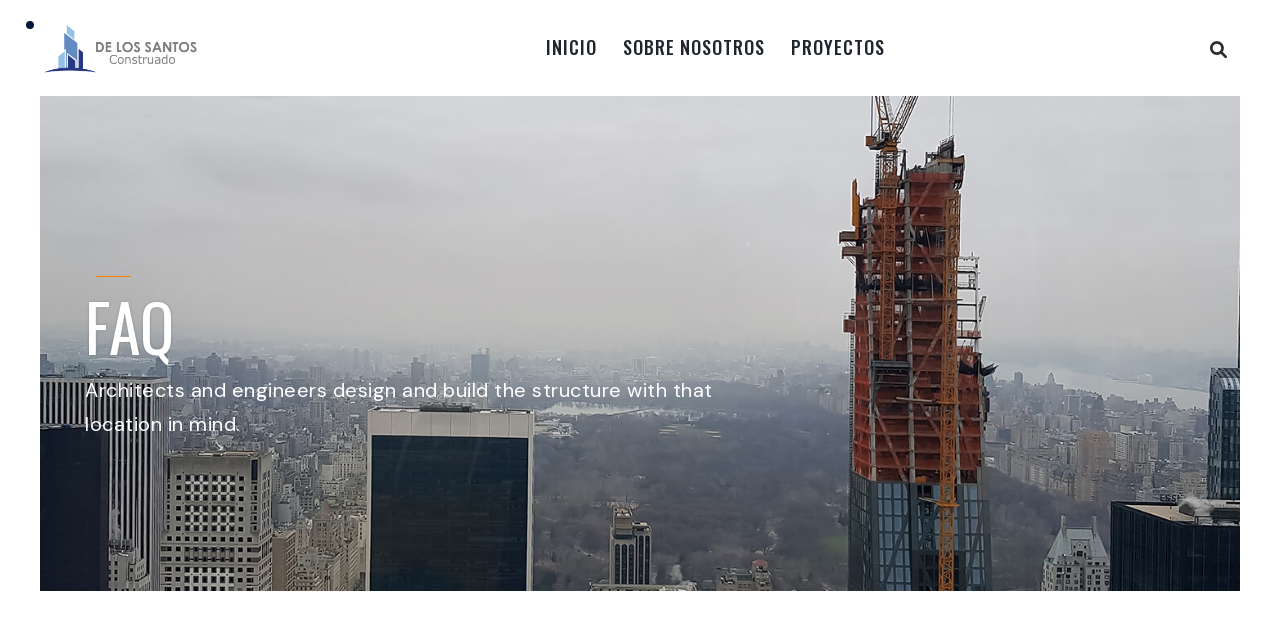

--- FILE ---
content_type: text/html; charset=UTF-8
request_url: https://construadodelossantos.com/faq/
body_size: 14253
content:
<!doctype html>
<html class="no-js" lang="en-US">
        <head>
    <meta charset="UTF-8">
    <meta http-equiv="x-ua-compatible" content="ie=edge">
    <meta name="viewport" content="width=device-width, initial-scale=1">
    <title>FAQ &#8211; construadodelossantos.com</title>
<meta name='robots' content='max-image-preview:large' />
	<style>img:is([sizes="auto" i], [sizes^="auto," i]) { contain-intrinsic-size: 3000px 1500px }</style>
	<link rel='dns-prefetch' href='//fonts.googleapis.com' />
<link rel='dns-prefetch' href='//www.googletagmanager.com' />
<link rel="alternate" type="application/rss+xml" title="construadodelossantos.com &raquo; Feed" href="https://construadodelossantos.com/feed/" />
<link rel="alternate" type="application/rss+xml" title="construadodelossantos.com &raquo; Comments Feed" href="https://construadodelossantos.com/comments/feed/" />
<script type="text/javascript">
/* <![CDATA[ */
window._wpemojiSettings = {"baseUrl":"https:\/\/s.w.org\/images\/core\/emoji\/16.0.1\/72x72\/","ext":".png","svgUrl":"https:\/\/s.w.org\/images\/core\/emoji\/16.0.1\/svg\/","svgExt":".svg","source":{"concatemoji":"https:\/\/construadodelossantos.com\/wp-includes\/js\/wp-emoji-release.min.js?ver=6.8.3"}};
/*! This file is auto-generated */
!function(s,n){var o,i,e;function c(e){try{var t={supportTests:e,timestamp:(new Date).valueOf()};sessionStorage.setItem(o,JSON.stringify(t))}catch(e){}}function p(e,t,n){e.clearRect(0,0,e.canvas.width,e.canvas.height),e.fillText(t,0,0);var t=new Uint32Array(e.getImageData(0,0,e.canvas.width,e.canvas.height).data),a=(e.clearRect(0,0,e.canvas.width,e.canvas.height),e.fillText(n,0,0),new Uint32Array(e.getImageData(0,0,e.canvas.width,e.canvas.height).data));return t.every(function(e,t){return e===a[t]})}function u(e,t){e.clearRect(0,0,e.canvas.width,e.canvas.height),e.fillText(t,0,0);for(var n=e.getImageData(16,16,1,1),a=0;a<n.data.length;a++)if(0!==n.data[a])return!1;return!0}function f(e,t,n,a){switch(t){case"flag":return n(e,"\ud83c\udff3\ufe0f\u200d\u26a7\ufe0f","\ud83c\udff3\ufe0f\u200b\u26a7\ufe0f")?!1:!n(e,"\ud83c\udde8\ud83c\uddf6","\ud83c\udde8\u200b\ud83c\uddf6")&&!n(e,"\ud83c\udff4\udb40\udc67\udb40\udc62\udb40\udc65\udb40\udc6e\udb40\udc67\udb40\udc7f","\ud83c\udff4\u200b\udb40\udc67\u200b\udb40\udc62\u200b\udb40\udc65\u200b\udb40\udc6e\u200b\udb40\udc67\u200b\udb40\udc7f");case"emoji":return!a(e,"\ud83e\udedf")}return!1}function g(e,t,n,a){var r="undefined"!=typeof WorkerGlobalScope&&self instanceof WorkerGlobalScope?new OffscreenCanvas(300,150):s.createElement("canvas"),o=r.getContext("2d",{willReadFrequently:!0}),i=(o.textBaseline="top",o.font="600 32px Arial",{});return e.forEach(function(e){i[e]=t(o,e,n,a)}),i}function t(e){var t=s.createElement("script");t.src=e,t.defer=!0,s.head.appendChild(t)}"undefined"!=typeof Promise&&(o="wpEmojiSettingsSupports",i=["flag","emoji"],n.supports={everything:!0,everythingExceptFlag:!0},e=new Promise(function(e){s.addEventListener("DOMContentLoaded",e,{once:!0})}),new Promise(function(t){var n=function(){try{var e=JSON.parse(sessionStorage.getItem(o));if("object"==typeof e&&"number"==typeof e.timestamp&&(new Date).valueOf()<e.timestamp+604800&&"object"==typeof e.supportTests)return e.supportTests}catch(e){}return null}();if(!n){if("undefined"!=typeof Worker&&"undefined"!=typeof OffscreenCanvas&&"undefined"!=typeof URL&&URL.createObjectURL&&"undefined"!=typeof Blob)try{var e="postMessage("+g.toString()+"("+[JSON.stringify(i),f.toString(),p.toString(),u.toString()].join(",")+"));",a=new Blob([e],{type:"text/javascript"}),r=new Worker(URL.createObjectURL(a),{name:"wpTestEmojiSupports"});return void(r.onmessage=function(e){c(n=e.data),r.terminate(),t(n)})}catch(e){}c(n=g(i,f,p,u))}t(n)}).then(function(e){for(var t in e)n.supports[t]=e[t],n.supports.everything=n.supports.everything&&n.supports[t],"flag"!==t&&(n.supports.everythingExceptFlag=n.supports.everythingExceptFlag&&n.supports[t]);n.supports.everythingExceptFlag=n.supports.everythingExceptFlag&&!n.supports.flag,n.DOMReady=!1,n.readyCallback=function(){n.DOMReady=!0}}).then(function(){return e}).then(function(){var e;n.supports.everything||(n.readyCallback(),(e=n.source||{}).concatemoji?t(e.concatemoji):e.wpemoji&&e.twemoji&&(t(e.twemoji),t(e.wpemoji)))}))}((window,document),window._wpemojiSettings);
/* ]]> */
</script>

<style id='wp-emoji-styles-inline-css' type='text/css'>

	img.wp-smiley, img.emoji {
		display: inline !important;
		border: none !important;
		box-shadow: none !important;
		height: 1em !important;
		width: 1em !important;
		margin: 0 0.07em !important;
		vertical-align: -0.1em !important;
		background: none !important;
		padding: 0 !important;
	}
</style>
<style id='classic-theme-styles-inline-css' type='text/css'>
/*! This file is auto-generated */
.wp-block-button__link{color:#fff;background-color:#32373c;border-radius:9999px;box-shadow:none;text-decoration:none;padding:calc(.667em + 2px) calc(1.333em + 2px);font-size:1.125em}.wp-block-file__button{background:#32373c;color:#fff;text-decoration:none}
</style>
<style id='global-styles-inline-css' type='text/css'>
:root{--wp--preset--aspect-ratio--square: 1;--wp--preset--aspect-ratio--4-3: 4/3;--wp--preset--aspect-ratio--3-4: 3/4;--wp--preset--aspect-ratio--3-2: 3/2;--wp--preset--aspect-ratio--2-3: 2/3;--wp--preset--aspect-ratio--16-9: 16/9;--wp--preset--aspect-ratio--9-16: 9/16;--wp--preset--color--black: #000000;--wp--preset--color--cyan-bluish-gray: #abb8c3;--wp--preset--color--white: #ffffff;--wp--preset--color--pale-pink: #f78da7;--wp--preset--color--vivid-red: #cf2e2e;--wp--preset--color--luminous-vivid-orange: #ff6900;--wp--preset--color--luminous-vivid-amber: #fcb900;--wp--preset--color--light-green-cyan: #7bdcb5;--wp--preset--color--vivid-green-cyan: #00d084;--wp--preset--color--pale-cyan-blue: #8ed1fc;--wp--preset--color--vivid-cyan-blue: #0693e3;--wp--preset--color--vivid-purple: #9b51e0;--wp--preset--gradient--vivid-cyan-blue-to-vivid-purple: linear-gradient(135deg,rgba(6,147,227,1) 0%,rgb(155,81,224) 100%);--wp--preset--gradient--light-green-cyan-to-vivid-green-cyan: linear-gradient(135deg,rgb(122,220,180) 0%,rgb(0,208,130) 100%);--wp--preset--gradient--luminous-vivid-amber-to-luminous-vivid-orange: linear-gradient(135deg,rgba(252,185,0,1) 0%,rgba(255,105,0,1) 100%);--wp--preset--gradient--luminous-vivid-orange-to-vivid-red: linear-gradient(135deg,rgba(255,105,0,1) 0%,rgb(207,46,46) 100%);--wp--preset--gradient--very-light-gray-to-cyan-bluish-gray: linear-gradient(135deg,rgb(238,238,238) 0%,rgb(169,184,195) 100%);--wp--preset--gradient--cool-to-warm-spectrum: linear-gradient(135deg,rgb(74,234,220) 0%,rgb(151,120,209) 20%,rgb(207,42,186) 40%,rgb(238,44,130) 60%,rgb(251,105,98) 80%,rgb(254,248,76) 100%);--wp--preset--gradient--blush-light-purple: linear-gradient(135deg,rgb(255,206,236) 0%,rgb(152,150,240) 100%);--wp--preset--gradient--blush-bordeaux: linear-gradient(135deg,rgb(254,205,165) 0%,rgb(254,45,45) 50%,rgb(107,0,62) 100%);--wp--preset--gradient--luminous-dusk: linear-gradient(135deg,rgb(255,203,112) 0%,rgb(199,81,192) 50%,rgb(65,88,208) 100%);--wp--preset--gradient--pale-ocean: linear-gradient(135deg,rgb(255,245,203) 0%,rgb(182,227,212) 50%,rgb(51,167,181) 100%);--wp--preset--gradient--electric-grass: linear-gradient(135deg,rgb(202,248,128) 0%,rgb(113,206,126) 100%);--wp--preset--gradient--midnight: linear-gradient(135deg,rgb(2,3,129) 0%,rgb(40,116,252) 100%);--wp--preset--font-size--small: 13px;--wp--preset--font-size--medium: 20px;--wp--preset--font-size--large: 36px;--wp--preset--font-size--x-large: 42px;--wp--preset--spacing--20: 0.44rem;--wp--preset--spacing--30: 0.67rem;--wp--preset--spacing--40: 1rem;--wp--preset--spacing--50: 1.5rem;--wp--preset--spacing--60: 2.25rem;--wp--preset--spacing--70: 3.38rem;--wp--preset--spacing--80: 5.06rem;--wp--preset--shadow--natural: 6px 6px 9px rgba(0, 0, 0, 0.2);--wp--preset--shadow--deep: 12px 12px 50px rgba(0, 0, 0, 0.4);--wp--preset--shadow--sharp: 6px 6px 0px rgba(0, 0, 0, 0.2);--wp--preset--shadow--outlined: 6px 6px 0px -3px rgba(255, 255, 255, 1), 6px 6px rgba(0, 0, 0, 1);--wp--preset--shadow--crisp: 6px 6px 0px rgba(0, 0, 0, 1);}:where(.is-layout-flex){gap: 0.5em;}:where(.is-layout-grid){gap: 0.5em;}body .is-layout-flex{display: flex;}.is-layout-flex{flex-wrap: wrap;align-items: center;}.is-layout-flex > :is(*, div){margin: 0;}body .is-layout-grid{display: grid;}.is-layout-grid > :is(*, div){margin: 0;}:where(.wp-block-columns.is-layout-flex){gap: 2em;}:where(.wp-block-columns.is-layout-grid){gap: 2em;}:where(.wp-block-post-template.is-layout-flex){gap: 1.25em;}:where(.wp-block-post-template.is-layout-grid){gap: 1.25em;}.has-black-color{color: var(--wp--preset--color--black) !important;}.has-cyan-bluish-gray-color{color: var(--wp--preset--color--cyan-bluish-gray) !important;}.has-white-color{color: var(--wp--preset--color--white) !important;}.has-pale-pink-color{color: var(--wp--preset--color--pale-pink) !important;}.has-vivid-red-color{color: var(--wp--preset--color--vivid-red) !important;}.has-luminous-vivid-orange-color{color: var(--wp--preset--color--luminous-vivid-orange) !important;}.has-luminous-vivid-amber-color{color: var(--wp--preset--color--luminous-vivid-amber) !important;}.has-light-green-cyan-color{color: var(--wp--preset--color--light-green-cyan) !important;}.has-vivid-green-cyan-color{color: var(--wp--preset--color--vivid-green-cyan) !important;}.has-pale-cyan-blue-color{color: var(--wp--preset--color--pale-cyan-blue) !important;}.has-vivid-cyan-blue-color{color: var(--wp--preset--color--vivid-cyan-blue) !important;}.has-vivid-purple-color{color: var(--wp--preset--color--vivid-purple) !important;}.has-black-background-color{background-color: var(--wp--preset--color--black) !important;}.has-cyan-bluish-gray-background-color{background-color: var(--wp--preset--color--cyan-bluish-gray) !important;}.has-white-background-color{background-color: var(--wp--preset--color--white) !important;}.has-pale-pink-background-color{background-color: var(--wp--preset--color--pale-pink) !important;}.has-vivid-red-background-color{background-color: var(--wp--preset--color--vivid-red) !important;}.has-luminous-vivid-orange-background-color{background-color: var(--wp--preset--color--luminous-vivid-orange) !important;}.has-luminous-vivid-amber-background-color{background-color: var(--wp--preset--color--luminous-vivid-amber) !important;}.has-light-green-cyan-background-color{background-color: var(--wp--preset--color--light-green-cyan) !important;}.has-vivid-green-cyan-background-color{background-color: var(--wp--preset--color--vivid-green-cyan) !important;}.has-pale-cyan-blue-background-color{background-color: var(--wp--preset--color--pale-cyan-blue) !important;}.has-vivid-cyan-blue-background-color{background-color: var(--wp--preset--color--vivid-cyan-blue) !important;}.has-vivid-purple-background-color{background-color: var(--wp--preset--color--vivid-purple) !important;}.has-black-border-color{border-color: var(--wp--preset--color--black) !important;}.has-cyan-bluish-gray-border-color{border-color: var(--wp--preset--color--cyan-bluish-gray) !important;}.has-white-border-color{border-color: var(--wp--preset--color--white) !important;}.has-pale-pink-border-color{border-color: var(--wp--preset--color--pale-pink) !important;}.has-vivid-red-border-color{border-color: var(--wp--preset--color--vivid-red) !important;}.has-luminous-vivid-orange-border-color{border-color: var(--wp--preset--color--luminous-vivid-orange) !important;}.has-luminous-vivid-amber-border-color{border-color: var(--wp--preset--color--luminous-vivid-amber) !important;}.has-light-green-cyan-border-color{border-color: var(--wp--preset--color--light-green-cyan) !important;}.has-vivid-green-cyan-border-color{border-color: var(--wp--preset--color--vivid-green-cyan) !important;}.has-pale-cyan-blue-border-color{border-color: var(--wp--preset--color--pale-cyan-blue) !important;}.has-vivid-cyan-blue-border-color{border-color: var(--wp--preset--color--vivid-cyan-blue) !important;}.has-vivid-purple-border-color{border-color: var(--wp--preset--color--vivid-purple) !important;}.has-vivid-cyan-blue-to-vivid-purple-gradient-background{background: var(--wp--preset--gradient--vivid-cyan-blue-to-vivid-purple) !important;}.has-light-green-cyan-to-vivid-green-cyan-gradient-background{background: var(--wp--preset--gradient--light-green-cyan-to-vivid-green-cyan) !important;}.has-luminous-vivid-amber-to-luminous-vivid-orange-gradient-background{background: var(--wp--preset--gradient--luminous-vivid-amber-to-luminous-vivid-orange) !important;}.has-luminous-vivid-orange-to-vivid-red-gradient-background{background: var(--wp--preset--gradient--luminous-vivid-orange-to-vivid-red) !important;}.has-very-light-gray-to-cyan-bluish-gray-gradient-background{background: var(--wp--preset--gradient--very-light-gray-to-cyan-bluish-gray) !important;}.has-cool-to-warm-spectrum-gradient-background{background: var(--wp--preset--gradient--cool-to-warm-spectrum) !important;}.has-blush-light-purple-gradient-background{background: var(--wp--preset--gradient--blush-light-purple) !important;}.has-blush-bordeaux-gradient-background{background: var(--wp--preset--gradient--blush-bordeaux) !important;}.has-luminous-dusk-gradient-background{background: var(--wp--preset--gradient--luminous-dusk) !important;}.has-pale-ocean-gradient-background{background: var(--wp--preset--gradient--pale-ocean) !important;}.has-electric-grass-gradient-background{background: var(--wp--preset--gradient--electric-grass) !important;}.has-midnight-gradient-background{background: var(--wp--preset--gradient--midnight) !important;}.has-small-font-size{font-size: var(--wp--preset--font-size--small) !important;}.has-medium-font-size{font-size: var(--wp--preset--font-size--medium) !important;}.has-large-font-size{font-size: var(--wp--preset--font-size--large) !important;}.has-x-large-font-size{font-size: var(--wp--preset--font-size--x-large) !important;}
:where(.wp-block-post-template.is-layout-flex){gap: 1.25em;}:where(.wp-block-post-template.is-layout-grid){gap: 1.25em;}
:where(.wp-block-columns.is-layout-flex){gap: 2em;}:where(.wp-block-columns.is-layout-grid){gap: 2em;}
:root :where(.wp-block-pullquote){font-size: 1.5em;line-height: 1.6;}
</style>
<link rel='stylesheet' id='hostinger-reach-subscription-block-css' href='https://construadodelossantos.com/wp-content/plugins/hostinger-reach/frontend/dist/blocks/subscription.css?ver=1764240974' type='text/css' media='all' />
<link rel='stylesheet' id='bootstrap-css' href='https://construadodelossantos.com/wp-content/themes/constry/css/plugins/bootstrap.min.css?ver=6.8.3' type='text/css' media='all' />
<link rel='stylesheet' id='fontawesome-all-css' href='https://construadodelossantos.com/wp-content/themes/constry/css/plugins/fontawesome-all.min.css?ver=6.8.3' type='text/css' media='all' />
<link rel='stylesheet' id='themify-icons-css' href='https://construadodelossantos.com/wp-content/themes/constry/css/plugins/themify-icons.css?ver=6.8.3' type='text/css' media='all' />
<link rel='stylesheet' id='magnific-popup-css' href='https://construadodelossantos.com/wp-content/themes/constry/css/plugins/magnific-popup.css?ver=6.8.3' type='text/css' media='all' />
<link rel='stylesheet' id='lightgallery-css' href='https://construadodelossantos.com/wp-content/themes/constry/css/plugins/lightgallery.css?ver=6.8.3' type='text/css' media='all' />
<link rel='stylesheet' id='owl-carousel-css' href='https://construadodelossantos.com/wp-content/themes/constry/css/plugins/owl.carousel.css?ver=6.8.3' type='text/css' media='all' />
<link rel='stylesheet' id='owl-theme-css' href='https://construadodelossantos.com/wp-content/themes/constry/css/plugins/owl.theme.default.css?ver=6.8.3' type='text/css' media='all' />
<link rel='stylesheet' id='constry-default-css' href='https://construadodelossantos.com/wp-content/themes/constry/css/plugins/default.css?ver=6.8.3' type='text/css' media='all' />
<link rel='stylesheet' id='constry-nav-menu-css' href='https://construadodelossantos.com/wp-content/themes/constry/css/plugins/nav-menu.css?ver=6.8.3' type='text/css' media='all' />
<link rel='stylesheet' id='constry-styles-css' href='https://construadodelossantos.com/wp-content/themes/constry/css/styles.css?ver=6.8.3' type='text/css' media='all' />
<link rel='stylesheet' id='constry-fonts-css' href='//fonts.googleapis.com/css?family=DM+Sans%3A400%2C500%2C700%26display%3Dswap%7COswald%3A400%2C500%2C600%2C700%26display%3Dswap&#038;ver=1.0.0' type='text/css' media='all' />
<link rel='stylesheet' id='constry-css-css' href='https://construadodelossantos.com/wp-content/themes/constry/style.css?ver=2022-12-26' type='text/css' media='all' />
<link rel='stylesheet' id='elementor-frontend-css' href='https://construadodelossantos.com/wp-content/plugins/elementor/assets/css/frontend.min.css?ver=3.33.4' type='text/css' media='all' />
<link rel='stylesheet' id='elementor-post-10-css' href='https://construadodelossantos.com/wp-content/uploads/elementor/css/post-10.css?ver=1765751240' type='text/css' media='all' />
<link rel='stylesheet' id='elementor-post-2800-css' href='https://construadodelossantos.com/wp-content/uploads/elementor/css/post-2800.css?ver=1766457163' type='text/css' media='all' />
<link rel='stylesheet' id='elementor-gf-roboto-css' href='https://fonts.googleapis.com/css?family=Roboto:100,100italic,200,200italic,300,300italic,400,400italic,500,500italic,600,600italic,700,700italic,800,800italic,900,900italic&#038;display=swap' type='text/css' media='all' />
<link rel='stylesheet' id='elementor-gf-robotoslab-css' href='https://fonts.googleapis.com/css?family=Roboto+Slab:100,100italic,200,200italic,300,300italic,400,400italic,500,500italic,600,600italic,700,700italic,800,800italic,900,900italic&#038;display=swap' type='text/css' media='all' />
<script type="text/javascript" src="https://construadodelossantos.com/wp-includes/js/jquery/jquery.min.js?ver=3.7.1" id="jquery-core-js"></script>
<script type="text/javascript" src="https://construadodelossantos.com/wp-includes/js/jquery/jquery-migrate.min.js?ver=3.4.1" id="jquery-migrate-js"></script>
<script type="text/javascript" src="https://construadodelossantos.com/wp-content/plugins/constry-elementor/assets/js/wl-elementor.js?ver=1.0.0" id="wl-elementor-js"></script>
<link rel="https://api.w.org/" href="https://construadodelossantos.com/wp-json/" /><link rel="alternate" title="JSON" type="application/json" href="https://construadodelossantos.com/wp-json/wp/v2/pages/2800" /><link rel="EditURI" type="application/rsd+xml" title="RSD" href="https://construadodelossantos.com/xmlrpc.php?rsd" />
<meta name="generator" content="WordPress 6.8.3" />
<link rel="canonical" href="https://construadodelossantos.com/faq/" />
<link rel='shortlink' href='https://construadodelossantos.com/?p=2800' />
<link rel="alternate" title="oEmbed (JSON)" type="application/json+oembed" href="https://construadodelossantos.com/wp-json/oembed/1.0/embed?url=https%3A%2F%2Fconstruadodelossantos.com%2Ffaq%2F" />
<link rel="alternate" title="oEmbed (XML)" type="text/xml+oembed" href="https://construadodelossantos.com/wp-json/oembed/1.0/embed?url=https%3A%2F%2Fconstruadodelossantos.com%2Ffaq%2F&#038;format=xml" />
<meta name="generator" content="Redux 4.5.9" /><meta name="generator" content="Site Kit by Google 1.165.0" /><meta name="generator" content="Elementor 3.33.4; features: e_font_icon_svg, additional_custom_breakpoints; settings: css_print_method-external, google_font-enabled, font_display-swap">
			<style>
				.e-con.e-parent:nth-of-type(n+4):not(.e-lazyloaded):not(.e-no-lazyload),
				.e-con.e-parent:nth-of-type(n+4):not(.e-lazyloaded):not(.e-no-lazyload) * {
					background-image: none !important;
				}
				@media screen and (max-height: 1024px) {
					.e-con.e-parent:nth-of-type(n+3):not(.e-lazyloaded):not(.e-no-lazyload),
					.e-con.e-parent:nth-of-type(n+3):not(.e-lazyloaded):not(.e-no-lazyload) * {
						background-image: none !important;
					}
				}
				@media screen and (max-height: 640px) {
					.e-con.e-parent:nth-of-type(n+2):not(.e-lazyloaded):not(.e-no-lazyload),
					.e-con.e-parent:nth-of-type(n+2):not(.e-lazyloaded):not(.e-no-lazyload) * {
						background-image: none !important;
					}
				}
			</style>
			<link rel="icon" href="https://construadodelossantos.com/wp-content/uploads/2025/11/DE-LOS-SANTOS-CONSTRUADO-04-150x150.png" sizes="32x32" />
<link rel="icon" href="https://construadodelossantos.com/wp-content/uploads/2025/11/DE-LOS-SANTOS-CONSTRUADO-04-300x300.png" sizes="192x192" />
<link rel="apple-touch-icon" href="https://construadodelossantos.com/wp-content/uploads/2025/11/DE-LOS-SANTOS-CONSTRUADO-04-300x300.png" />
<meta name="msapplication-TileImage" content="https://construadodelossantos.com/wp-content/uploads/2025/11/DE-LOS-SANTOS-CONSTRUADO-04-300x300.png" />
    </head>
    <body id="post-2800" class="wp-singular page-template page-template-page-templates page-template-home page-template-page-templateshome-php page page-id-2800 wp-custom-logo wp-theme-constry eio-default elementor-default elementor-kit-10 elementor-page elementor-page-2800">

    
    <!-- PAGE LOADING
    ================================================== -->
    <div id="preloader"></div>

    <!-- start main-wrapper section -->
    <div class="main-wrapper">

        <!-- start content section -->
        <div class="content">

            <!-- start header section -->
            <header class="header-style2">

                <div class="navbar-default border-bottom border-color-light-white">

                    <!-- start top search -->
                    <div class="top-search bg-primary">
                        <div class="container-fluid px-lg-1-6 px-xl-2-5 px-xxl-2-9">
                            <div class="search-form">
                                
    <form  method="get" action="https://construadodelossantos.com/"> 
      <div class="input-group">
      <input class="form-control search-input" type="text"  placeholder="Search" value="" name="s" > 
      <div class="input-group-append">
        <button class="butn border-0" type="submit"><span class="icon fa fa-search"></span></button>
      </div>
      </div>
    </form>
                                    <span class="input-group-addon close-search mt-1"><i class="fas fa-times"></i></span>
                            </div>
                        </div>
                    </div>
                    <!-- end top search -->

                    <div class="container-fluid px-lg-1-6 px-xl-2-5 px-xxl-2-9">
                        <div class="row align-items-center">
                            <div class="col-12 col-lg-12">
                                <div class="menu_area alt-font">
                                    <nav class="navbar navbar-expand-lg navbar-light p-0">

                                        <div class="navbar-header navbar-header-custom">
                                            <!-- start logo -->
                                            <a href="https://construadodelossantos.com/" class="navbar-brand">
                                                                                            <img id="redux_logo" src="https://construadodelossantos.com/wp-content/uploads/2025/10/DE-LOS-SANTOS-CONSTRUADO-02-scaled.png" alt="Logo">
                                                                                        </a>
                                            <!-- end logo -->
                                        </div>

                                        <div class="navbar-toggler bg-primary"></div>

                                        <ul id="nav" class="navbar-nav align-items-lg-center ms-auto navbar-nav align-items-lg-center ms-auto"><li itemscope="itemscope" itemtype="https://www.schema.org/SiteNavigationElement" id="menu-item-18308" class="menu-item menu-item-type-post_type menu-item-object-page menu-item-home menu-item-18308 nav-item"><a title="Inicio" href="https://construadodelossantos.com/" class="nav-link">Inicio</a></li>
<li itemscope="itemscope" itemtype="https://www.schema.org/SiteNavigationElement" id="menu-item-18309" class="menu-item menu-item-type-post_type menu-item-object-page menu-item-18309 nav-item"><a title="Sobre Nosotros" href="https://construadodelossantos.com/about-us-01/" class="nav-link">Sobre Nosotros</a></li>
<li itemscope="itemscope" itemtype="https://www.schema.org/SiteNavigationElement" id="menu-item-18389" class="menu-item menu-item-type-post_type menu-item-object-page menu-item-18389 nav-item"><a title="Proyectos" href="https://construadodelossantos.com/portfolio-grid-3-columns/" class="nav-link">Proyectos</a></li>
</ul>
                                        <!-- start attribute navigation -->
                                        <div class="attr-nav align-items-xl-center ms-xl-auto main-font">
                                            <ul>
                                                <li class="search"><a href="#!"><i class="fas fa-search"></i></a></li>
                                                                                            </ul>
                                        </div>
                                        <!-- end attribute navigation -->

                                    </nav>
                                </div>
                            </div>
                        </div>
                    </div>
                </div>

            </header>
            <!-- end header section -->	
							<div data-elementor-type="wp-page" data-elementor-id="2800" class="elementor elementor-2800" data-elementor-post-type="page">
						<section class="elementor-section elementor-top-section elementor-element elementor-element-baffecc elementor-section-full_width page-title-section mx-lg-1-6 mx-xl-2-5 mx-xxl-2-9 elementor-section-height-default elementor-section-height-default" data-id="baffecc" data-element_type="section" data-settings="{&quot;background_background&quot;:&quot;classic&quot;}">
							<div class="elementor-background-overlay"></div>
							<div class="elementor-container elementor-column-gap-no">
					<div class="elementor-column elementor-col-100 elementor-top-column elementor-element elementor-element-3a2fe46" data-id="3a2fe46" data-element_type="column">
			<div class="elementor-widget-wrap elementor-element-populated">
						<section class="elementor-section elementor-inner-section elementor-element elementor-element-25eb894 section-title01 elementor-section-boxed elementor-section-height-default elementor-section-height-default" data-id="25eb894" data-element_type="section">
						<div class="elementor-container elementor-column-gap-extended">
					<div class="elementor-column elementor-col-100 elementor-inner-column elementor-element elementor-element-d6f5959" data-id="d6f5959" data-element_type="column">
			<div class="elementor-widget-wrap elementor-element-populated">
						<div class="elementor-element elementor-element-249b39a mb-0 elementor-widget elementor-widget-text-editor" data-id="249b39a" data-element_type="widget" data-widget_type="text-editor.default">
									<span class="sm-title"></span>								</div>
				<div class="elementor-element elementor-element-459ed96 mb-0 elementor-widget elementor-widget-text-editor" data-id="459ed96" data-element_type="widget" data-widget_type="text-editor.default">
									<h1 class="text-white">FAQ</h1>								</div>
				<div class="elementor-element elementor-element-e2448f0 mb-0 elementor-widget elementor-widget-text-editor" data-id="e2448f0" data-element_type="widget" data-widget_type="text-editor.default">
									<p class="mb-0 text-white w-md-80 w-lg-60 w-xxl-50 lead">Architects and engineers design and build the structure with that location in mind.</p>								</div>
					</div>
		</div>
					</div>
		</section>
					</div>
		</div>
					</div>
		</section>
				<section class="elementor-section elementor-top-section elementor-element elementor-element-463e0e0 elementor-section-stretched elementor-section-boxed elementor-section-height-default elementor-section-height-default" data-id="463e0e0" data-element_type="section" data-settings="{&quot;stretch_section&quot;:&quot;section-stretched&quot;}">
						<div class="elementor-container elementor-column-gap-extended">
					<div class="elementor-column elementor-col-50 elementor-top-column elementor-element elementor-element-6ce6da3" data-id="6ce6da3" data-element_type="column">
			<div class="elementor-widget-wrap elementor-element-populated">
						<div class="elementor-element elementor-element-cf554b4 mb-0 elementor-widget elementor-widget-text-editor" data-id="cf554b4" data-element_type="widget" data-widget_type="text-editor.default">
									<div class="pe-lg-1-6 pe-xl-5">
                            <div class="section-title01">
                                <span class="sm-title">Common questions</span>
                                <h2 class="display-2 mb-0">Frequently asked <strong>questions</strong></h2>
                            </div>
                        </div>								</div>
					</div>
		</div>
				<div class="elementor-column elementor-col-50 elementor-top-column elementor-element elementor-element-bdd6c18" data-id="bdd6c18" data-element_type="column">
			<div class="elementor-widget-wrap elementor-element-populated">
						<div class="elementor-element elementor-element-ff6f4a3 elementor-align-left elementor-widget elementor-widget-wl-accordion" data-id="ff6f4a3" data-element_type="widget" data-widget_type="wl-accordion.default">
				<div class="elementor-widget-container">
					
		<!-- ACCORDION
        ================================================== -->
        <div id="accordion" class="accordion-style style01 mb-5">

        	            	<div class="card mb-3">

            		                		<div class="card-header" id="headingOne">
                    		<h5 class="main-font mb-0">
                        		<button class="btn btn-link " data-bs-toggle="collapse" data-bs-target="#collapseOne" aria-expanded="true" aria-controls="collapseOne">1. After the project, high-quality construction continues ?</button>
                    		</h5>
                		</div>
                	
                	                		<div id="collapseOne" class="collapse show" aria-labelledby="headingOne" data-bs-parent="#accordion">
                    		<div class="card-body">
                        		We are committed to providing our customers with exceptional service while offering our employees the best training. There are many variations of passages of lorem ipsum is simply free text.                    		</div>
                		</div>
                	
            	</div>
                        	<div class="card mb-3">

            		                		<div class="card-header" id="headingTwo">
                    		<h5 class="main-font mb-0">
                        		<button class="btn btn-link collapsed" data-bs-toggle="collapse" data-bs-target="#collapseTwo" aria-expanded="false" aria-controls="collapseTwo">2. How can I find out where my application for a building permit stands ?</button>
                    		</h5>
                		</div>
                	
                	                		<div id="collapseTwo" class="collapse " aria-labelledby="headingTwo" data-bs-parent="#accordion">
                    		<div class="card-body">
                        		We are committed to providing our customers with exceptional service while offering our employees the best training. There are many variations of passages of lorem ipsum is simply free text.                    		</div>
                		</div>
                	
            	</div>
                        	<div class="card mb-3">

            		                		<div class="card-header" id="headingThree">
                    		<h5 class="main-font mb-0">
                        		<button class="btn btn-link collapsed" data-bs-toggle="collapse" data-bs-target="#collapseThree" aria-expanded="false" aria-controls="collapseThree">3. Do they require a license as a contractor ?</button>
                    		</h5>
                		</div>
                	
                	                		<div id="collapseThree" class="collapse " aria-labelledby="headingThree" data-bs-parent="#accordion">
                    		<div class="card-body">
                        		We are committed to providing our customers with exceptional service while offering our employees the best training. There are many variations of passages of lorem ipsum is simply free text.                    		</div>
                		</div>
                	
            	</div>
                        	<div class="card mb-3">

            		                		<div class="card-header" id="headingFour">
                    		<h5 class="main-font mb-0">
                        		<button class="btn btn-link collapsed" data-bs-toggle="collapse" data-bs-target="#collapseFour" aria-expanded="false" aria-controls="collapseFour">4. How can i develop an ideal construction plan ?</button>
                    		</h5>
                		</div>
                	
                	                		<div id="collapseFour" class="collapse " aria-labelledby="headingFour" data-bs-parent="#accordion">
                    		<div class="card-body">
                        		We are committed to providing our customers with exceptional service while offering our employees the best training. There are many variations of passages of lorem ipsum is simply free text.                    		</div>
                		</div>
                	
            	</div>
                        	<div class="card mb-3">

            		                		<div class="card-header" id="headingFive">
                    		<h5 class="main-font mb-0">
                        		<button class="btn btn-link collapsed" data-bs-toggle="collapse" data-bs-target="#collapseFive" aria-expanded="false" aria-controls="collapseFive">5. How much time does a building permit last ?</button>
                    		</h5>
                		</div>
                	
                	                		<div id="collapseFive" class="collapse " aria-labelledby="headingFive" data-bs-parent="#accordion">
                    		<div class="card-body">
                        		We are committed to providing our customers with exceptional service while offering our employees the best training. There are many variations of passages of lorem ipsum is simply free text.                    		</div>
                		</div>
                	
            	</div>
                        	<div class="card mb-3">

            		                		<div class="card-header" id="headingSix">
                    		<h5 class="main-font mb-0">
                        		<button class="btn btn-link collapsed" data-bs-toggle="collapse" data-bs-target="#collapseSix" aria-expanded="false" aria-controls="collapseSix">6. You use technology to complete the task faster ?</button>
                    		</h5>
                		</div>
                	
                	                		<div id="collapseSix" class="collapse " aria-labelledby="headingSix" data-bs-parent="#accordion">
                    		<div class="card-body">
                        		We are committed to providing our customers with exceptional service while offering our employees the best training. There are many variations of passages of lorem ipsum is simply free text.                    		</div>
                		</div>
                	
            	</div>
                        	<div class="card mb-3">

            		                		<div class="card-header" id="headingSeven">
                    		<h5 class="main-font mb-0">
                        		<button class="btn btn-link collapsed" data-bs-toggle="collapse" data-bs-target="#collapseSeven" aria-expanded="false" aria-controls="collapseSeven">7. Employees receive regular safety training ?</button>
                    		</h5>
                		</div>
                	
                	                		<div id="collapseSeven" class="collapse " aria-labelledby="headingSeven" data-bs-parent="#accordion">
                    		<div class="card-body">
                        		We are committed to providing our customers with exceptional service while offering our employees the best training. There are many variations of passages of lorem ipsum is simply free text.                    		</div>
                		</div>
                	
            	</div>
            
        </div>
                            
					</div>
				</div>
				<section class="elementor-section elementor-inner-section elementor-element elementor-element-48fa91c elementor-section-full_width border elementor-section-height-default elementor-section-height-default" data-id="48fa91c" data-element_type="section">
						<div class="elementor-container elementor-column-gap-no">
					<div class="elementor-column elementor-col-100 elementor-inner-column elementor-element elementor-element-091ae74" data-id="091ae74" data-element_type="column">
			<div class="elementor-widget-wrap elementor-element-populated">
						<div class="elementor-element elementor-element-8144c17 mb-0 elementor-widget elementor-widget-text-editor" data-id="8144c17" data-element_type="widget" data-widget_type="text-editor.default">
									<div class="section-title01 mb-2-6">
                                    <h2 class="display-5 mb-0">Ask your <strong>questions?</strong></h2>
                                </div>								</div>
				<div class="elementor-element elementor-element-8b5e6b7 elementor-widget elementor-widget-shortcode" data-id="8b5e6b7" data-element_type="widget" data-widget_type="shortcode.default">
							<div class="elementor-shortcode">[contact-form-7 id="1276" title="Contact Form"]</div>
						</div>
					</div>
		</div>
					</div>
		</section>
					</div>
		</div>
					</div>
		</section>
				</div>
					
	        </div>
        <!-- end content section -->

        
<!-- start footer section -->
<footer class="bg-secondary pt-8 pt-lg-10">
    <div class="container">
        <div class="row pb-8 pb-lg-10 align-items-center">
            <div class="col-lg-4 col-xl-6">

                
            </div>
            <div class="col-lg-8 col-xl-6">

                 

            </div>
        </div>
        <div class="row pb-8 pb-lg-10 align-items-center">
            <div class="col-lg-8">
                
                    <div>			<div class="textwidget"><p><img decoding="async" class="alignnone size-medium wp-image-18388" src="https://construadodelossantos.com/wp-content/uploads/2025/11/DE-LOS-SANTOS-CONSTRUADO-03-300x95.png" alt="" width="300" height="95" srcset="https://construadodelossantos.com/wp-content/uploads/2025/11/DE-LOS-SANTOS-CONSTRUADO-03-300x95.png 300w, https://construadodelossantos.com/wp-content/uploads/2025/11/DE-LOS-SANTOS-CONSTRUADO-03-1024x325.png 1024w, https://construadodelossantos.com/wp-content/uploads/2025/11/DE-LOS-SANTOS-CONSTRUADO-03-768x243.png 768w, https://construadodelossantos.com/wp-content/uploads/2025/11/DE-LOS-SANTOS-CONSTRUADO-03-1536x487.png 1536w, https://construadodelossantos.com/wp-content/uploads/2025/11/DE-LOS-SANTOS-CONSTRUADO-03-2048x649.png 2048w" sizes="(max-width: 300px) 100vw, 300px" /></p>
<p>Dirección:<br />
C/ presidente Antonio Guzmán, No. 53. Sector Centro del pueblo, Sabana Grande de Boya, Monte Plata.</p>
<p>Teléfonos:<br />
809-551-7066<br />
849-356-1024</p>
<p>Correo:   <a href="mailto:delossantosconstruado@gmail.com">delossantosconstruado@gmail.com</a></p>
</div>
		</div>
                            </div>
            <div class="col-lg-4">
                <div class="text-center text-lg-end">
                    <ul class="social-icon-style1">

                        
                        
                        
                        
                    </ul>
                </div>
            </div>
        </div>
    </div>
    <div class="container">
        <div class="row align-items-center border-top border-color-light-white py-4">
            <div class="col-12 text-center">
                <p class="d-inline-block text-white mb-0">                        &copy; 2026 constry Powered by <a class="text-primary text-white-hover" href="#!">Website Layout</a>                </p>
            </div>
        </div>
    </div>
</footer>
    </div>
    <!-- end main-wrapper section -->

    <!-- start scroll to top -->
    <a href="#!" class="scroll-to-top"><i class="fas fa-angle-up" aria-hidden="true"></i></a>

    <script type="speculationrules">
{"prefetch":[{"source":"document","where":{"and":[{"href_matches":"\/*"},{"not":{"href_matches":["\/wp-*.php","\/wp-admin\/*","\/wp-content\/uploads\/*","\/wp-content\/*","\/wp-content\/plugins\/*","\/wp-content\/themes\/constry\/*","\/*\\?(.+)"]}},{"not":{"selector_matches":"a[rel~=\"nofollow\"]"}},{"not":{"selector_matches":".no-prefetch, .no-prefetch a"}}]},"eagerness":"conservative"}]}
</script>
			<script>
				const lazyloadRunObserver = () => {
					const lazyloadBackgrounds = document.querySelectorAll( `.e-con.e-parent:not(.e-lazyloaded)` );
					const lazyloadBackgroundObserver = new IntersectionObserver( ( entries ) => {
						entries.forEach( ( entry ) => {
							if ( entry.isIntersecting ) {
								let lazyloadBackground = entry.target;
								if( lazyloadBackground ) {
									lazyloadBackground.classList.add( 'e-lazyloaded' );
								}
								lazyloadBackgroundObserver.unobserve( entry.target );
							}
						});
					}, { rootMargin: '200px 0px 200px 0px' } );
					lazyloadBackgrounds.forEach( ( lazyloadBackground ) => {
						lazyloadBackgroundObserver.observe( lazyloadBackground );
					} );
				};
				const events = [
					'DOMContentLoaded',
					'elementor/lazyload/observe',
				];
				events.forEach( ( event ) => {
					document.addEventListener( event, lazyloadRunObserver );
				} );
			</script>
			<script type="text/javascript" id="hostinger-reach-subscription-block-view-js-extra">
/* <![CDATA[ */
var hostinger_reach_subscription_block_data = {"endpoint":"https:\/\/construadodelossantos.com\/wp-json\/hostinger-reach\/v1\/contact","nonce":"5f1a458268","translations":{"thanks":"Thanks for subscribing.","error":"Something went wrong. Please try again."}};
/* ]]> */
</script>
<script type="text/javascript" src="https://construadodelossantos.com/wp-content/plugins/hostinger-reach/frontend/dist/blocks/subscription-view.js?ver=1764240974" id="hostinger-reach-subscription-block-view-js"></script>
<script type="text/javascript" src="https://construadodelossantos.com/wp-content/themes/constry/js/popper.min.js?ver=6.8.3" id="popper-js"></script>
<script type="text/javascript" src="https://construadodelossantos.com/wp-content/themes/constry/js/bootstrap.min.js?ver=6.8.3" id="bootstrap-js"></script>
<script type="text/javascript" src="https://construadodelossantos.com/wp-content/themes/constry/js/nav-menu.js?ver=6.8.3" id="constry-nav-menu-js"></script>
<script type="text/javascript" src="https://construadodelossantos.com/wp-content/themes/constry/js/owl.carousel.js?ver=6.8.3" id="owl-carousel-js"></script>
<script type="text/javascript" src="https://construadodelossantos.com/wp-content/themes/constry/js/jquery.counterup.min.js?ver=6.8.3" id="jquery-counterup-js"></script>
<script type="text/javascript" src="https://construadodelossantos.com/wp-content/themes/constry/js/jquery.stellar.min.js?ver=6.8.3" id="jquery-stellar-js"></script>
<script type="text/javascript" src="https://construadodelossantos.com/wp-content/themes/constry/js/waypoints.min.js?ver=6.8.3" id="waypoints-js"></script>
<script type="text/javascript" src="https://construadodelossantos.com/wp-content/themes/constry/js/countdown.js?ver=6.8.3" id="constry-countdown-js"></script>
<script type="text/javascript" src="https://construadodelossantos.com/wp-content/themes/constry/js/jquery.magnific-popup.min.js?ver=6.8.3" id="jquery-magnific-popup-js"></script>
<script type="text/javascript" src="https://construadodelossantos.com/wp-content/themes/constry/js/lightgallery-all.js?ver=6.8.3" id="lightgallery-all-js"></script>
<script type="text/javascript" src="https://construadodelossantos.com/wp-content/themes/constry/js/jquery.mousewheel.min.js?ver=6.8.3" id="jquery-mousewheel-js"></script>
<script type="text/javascript" src="https://construadodelossantos.com/wp-content/themes/constry/js/main.js?ver=6.8.3" id="constry-main-js"></script>
<script type="text/javascript" src="https://construadodelossantos.com/wp-content/plugins/elementor/assets/js/webpack.runtime.min.js?ver=3.33.4" id="elementor-webpack-runtime-js"></script>
<script type="text/javascript" src="https://construadodelossantos.com/wp-content/plugins/elementor/assets/js/frontend-modules.min.js?ver=3.33.4" id="elementor-frontend-modules-js"></script>
<script type="text/javascript" src="https://construadodelossantos.com/wp-includes/js/jquery/ui/core.min.js?ver=1.13.3" id="jquery-ui-core-js"></script>
<script type="text/javascript" id="elementor-frontend-js-before">
/* <![CDATA[ */
var elementorFrontendConfig = {"environmentMode":{"edit":false,"wpPreview":false,"isScriptDebug":false},"i18n":{"shareOnFacebook":"Share on Facebook","shareOnTwitter":"Share on Twitter","pinIt":"Pin it","download":"Download","downloadImage":"Download image","fullscreen":"Fullscreen","zoom":"Zoom","share":"Share","playVideo":"Play Video","previous":"Previous","next":"Next","close":"Close","a11yCarouselPrevSlideMessage":"Previous slide","a11yCarouselNextSlideMessage":"Next slide","a11yCarouselFirstSlideMessage":"This is the first slide","a11yCarouselLastSlideMessage":"This is the last slide","a11yCarouselPaginationBulletMessage":"Go to slide"},"is_rtl":false,"breakpoints":{"xs":0,"sm":480,"md":768,"lg":1025,"xl":1440,"xxl":1600},"responsive":{"breakpoints":{"mobile":{"label":"Mobile Portrait","value":767,"default_value":767,"direction":"max","is_enabled":true},"mobile_extra":{"label":"Mobile Landscape","value":880,"default_value":880,"direction":"max","is_enabled":false},"tablet":{"label":"Tablet Portrait","value":1024,"default_value":1024,"direction":"max","is_enabled":true},"tablet_extra":{"label":"Tablet Landscape","value":1200,"default_value":1200,"direction":"max","is_enabled":false},"laptop":{"label":"Laptop","value":1366,"default_value":1366,"direction":"max","is_enabled":false},"widescreen":{"label":"Widescreen","value":2400,"default_value":2400,"direction":"min","is_enabled":false}},"hasCustomBreakpoints":false},"version":"3.33.4","is_static":false,"experimentalFeatures":{"e_font_icon_svg":true,"additional_custom_breakpoints":true,"container":true,"e_optimized_markup":true,"theme_builder_v2":true,"e_pro_free_trial_popup":true,"nested-elements":true,"home_screen":true,"global_classes_should_enforce_capabilities":true,"e_variables":true,"cloud-library":true,"e_opt_in_v4_page":true,"import-export-customization":true,"mega-menu":true,"e_pro_variables":true},"urls":{"assets":"https:\/\/construadodelossantos.com\/wp-content\/plugins\/elementor\/assets\/","ajaxurl":"https:\/\/construadodelossantos.com\/wp-admin\/admin-ajax.php","uploadUrl":"https:\/\/construadodelossantos.com\/wp-content\/uploads"},"nonces":{"floatingButtonsClickTracking":"826647eedc"},"swiperClass":"swiper","settings":{"page":[],"editorPreferences":[]},"kit":{"active_breakpoints":["viewport_mobile","viewport_tablet"],"global_image_lightbox":"yes","lightbox_enable_counter":"yes","lightbox_enable_fullscreen":"yes","lightbox_enable_zoom":"yes","lightbox_enable_share":"yes","lightbox_title_src":"title","lightbox_description_src":"description"},"post":{"id":2800,"title":"FAQ%20%E2%80%93%20construadodelossantos.com","excerpt":"","featuredImage":false}};
/* ]]> */
</script>
<script type="text/javascript" src="https://construadodelossantos.com/wp-content/plugins/elementor/assets/js/frontend.min.js?ver=3.33.4" id="elementor-frontend-js"></script>
<script type="text/javascript" src="https://construadodelossantos.com/wp-content/plugins/pro-elements/assets/js/webpack-pro.runtime.min.js?ver=3.33.1" id="elementor-pro-webpack-runtime-js"></script>
<script type="text/javascript" src="https://construadodelossantos.com/wp-includes/js/dist/hooks.min.js?ver=4d63a3d491d11ffd8ac6" id="wp-hooks-js"></script>
<script type="text/javascript" src="https://construadodelossantos.com/wp-includes/js/dist/i18n.min.js?ver=5e580eb46a90c2b997e6" id="wp-i18n-js"></script>
<script type="text/javascript" id="wp-i18n-js-after">
/* <![CDATA[ */
wp.i18n.setLocaleData( { 'text direction\u0004ltr': [ 'ltr' ] } );
/* ]]> */
</script>
<script type="text/javascript" id="elementor-pro-frontend-js-before">
/* <![CDATA[ */
var ElementorProFrontendConfig = {"ajaxurl":"https:\/\/construadodelossantos.com\/wp-admin\/admin-ajax.php","nonce":"4d20f2b2bc","urls":{"assets":"https:\/\/construadodelossantos.com\/wp-content\/plugins\/pro-elements\/assets\/","rest":"https:\/\/construadodelossantos.com\/wp-json\/"},"settings":{"lazy_load_background_images":true},"popup":{"hasPopUps":false},"shareButtonsNetworks":{"facebook":{"title":"Facebook","has_counter":true},"twitter":{"title":"Twitter"},"linkedin":{"title":"LinkedIn","has_counter":true},"pinterest":{"title":"Pinterest","has_counter":true},"reddit":{"title":"Reddit","has_counter":true},"vk":{"title":"VK","has_counter":true},"odnoklassniki":{"title":"OK","has_counter":true},"tumblr":{"title":"Tumblr"},"digg":{"title":"Digg"},"skype":{"title":"Skype"},"stumbleupon":{"title":"StumbleUpon","has_counter":true},"mix":{"title":"Mix"},"telegram":{"title":"Telegram"},"pocket":{"title":"Pocket","has_counter":true},"xing":{"title":"XING","has_counter":true},"whatsapp":{"title":"WhatsApp"},"email":{"title":"Email"},"print":{"title":"Print"},"x-twitter":{"title":"X"},"threads":{"title":"Threads"}},"facebook_sdk":{"lang":"en_US","app_id":""},"lottie":{"defaultAnimationUrl":"https:\/\/construadodelossantos.com\/wp-content\/plugins\/pro-elements\/modules\/lottie\/assets\/animations\/default.json"}};
/* ]]> */
</script>
<script type="text/javascript" src="https://construadodelossantos.com/wp-content/plugins/pro-elements/assets/js/frontend.min.js?ver=3.33.1" id="elementor-pro-frontend-js"></script>
<script type="text/javascript" src="https://construadodelossantos.com/wp-content/plugins/pro-elements/assets/js/elements-handlers.min.js?ver=3.33.1" id="pro-elements-handlers-js"></script>
		<style>
			.unlimited-elements-background-overlay{
				position:absolute;
				top:0px;
				left:0px;
				width:100%;
				height:100%;
				z-index:0;
			}

			.unlimited-elements-background-overlay.uc-bg-front{
				z-index:999;
			}
		</style>

		<script type='text/javascript'>

			jQuery(document).ready(function(){
					
				function ucBackgroundOverlayPutStart(){
				
					var objBG = jQuery(".unlimited-elements-background-overlay").not(".uc-bg-attached");

					if(objBG.length == 0)
						return(false);

					objBG.each(function(index, bgElement){

						var objBgElement = jQuery(bgElement);

						var targetID = objBgElement.data("forid");

						var location = objBgElement.data("location");

						switch(location){
							case "body":
							case "body_front":
								var objTarget = jQuery("body");
							break;
							case "layout":
							case "layout_front":
								var objLayout = jQuery("*[data-id=\""+targetID+"\"]");
								var objTarget = objLayout.parents(".elementor");
								if(objTarget.length > 1)
									objTarget = jQuery(objTarget[0]);
							break;
							default:
								var objTarget = jQuery("*[data-id=\""+targetID+"\"]");
							break;
						}


						if(objTarget.length == 0)
							return(true);

						var objVideoContainer = objTarget.children(".elementor-background-video-container");

						if(objVideoContainer.length == 1)
							objBgElement.detach().insertAfter(objVideoContainer).show();
						else
							objBgElement.detach().prependTo(objTarget).show();


						var objTemplate = objBgElement.children("template");

						if(objTemplate.length){
							
					        var clonedContent = objTemplate[0].content.cloneNode(true);

					    	var objScripts = jQuery(clonedContent).find("script");
					    	if(objScripts.length)
					    		objScripts.attr("type","text/javascript");
					        
					        objBgElement.append(clonedContent);
							
							objTemplate.remove();
						}

						objBgElement.trigger("bg_attached");
						objBgElement.addClass("uc-bg-attached");

					});
				}

				ucBackgroundOverlayPutStart();

				jQuery( document ).on( 'elementor/popup/show', ucBackgroundOverlayPutStart);
				jQuery( "body" ).on( 'uc_dom_updated', ucBackgroundOverlayPutStart);

			});


		</script>
		
    <!-- cursor helper -->
    <div class="cursor-helper">
        <div class="cursor-helper-outer"></div>
        <div class="cursor-helper-inner"></div>
    </div>
    
</body>
</html>


<!-- Page cached by LiteSpeed Cache 7.6.2 on 2026-01-24 16:27:00 -->

--- FILE ---
content_type: text/css
request_url: https://construadodelossantos.com/wp-content/themes/constry/css/styles.css?ver=6.8.3
body_size: 15654
content:
/*-----------------------------------------------------------------------------------
 *
 * Theme Name: Constry - Construction WordPress Theme
 * Description: Construction WordPress Theme
 * Author: Website Layout
 * Version: 1.0
 *
 * ----------------------------------------------------------------------------------- */
/* ----------------------------------
 *
 * Table of contents
 *
 * 01. Common styles
 * 02. Button styles
 * 03. Navigation
 * 04. Banner
 * 05. Section Heading
 * 06. Page title
 * 07. Animation Styles
 * 08. Cards
 * 09. Portfolio
 * 10. Pagination
 * 11. Owl carousel
 * 12. Tabs
 * 13. Accordion
 * 14. Pages
 * 15. Others
 * 16. Page Navigation
 * 17. Footer
 *
 * ---------------------------------- */
/*==============================
 *    Common styles
 *    ================================ */
/* loader */
@keyframes LoaderCicle {
  0% {
    width: 0;
    height: 0;
    opacity: 0;
  }
  10% {
    width: 10px;
    height: 10px;
    opacity: 1;
  }
  80% {
    width: 60px;
    height: 60px;
    opacity: 0.1;
  }
  100% {
    width: 70px;
    height: 70px;
    opacity: 0;
  }
}
#preloader {
  position: fixed;
  top: 0;
  right: 0;
  left: 0;
  bottom: 0;
  background-color: #fff;
  z-index: 999999;
  transition: 0.3s ease opacity;
  text-align: center;
  width: 100%;
  height: 100%;
  /* theme color and basic options */
}
#preloader:before {
  content: "";
  width: 80px;
  height: 80px;
  border: 3px solid #fe7c00;
  display: block;
  border-radius: 50%;
  position: absolute;
  top: 50%;
  left: 50%;
  opacity: 0;
  transform: translate(-50%, -50%);
  animation-name: LoaderCicle;
  animation-duration: 2s;
  animation-iteration-count: infinite;
  animation-timing-function: linear;
}
#preloader:after {
  content: "";
  width: 80px;
  height: 80px;
  border: 3px solid #fe7c00;
  display: block;
  border-radius: 50%;
  position: absolute;
  top: 50%;
  left: 50%;
  opacity: 0;
  transform: translate(-50%, -50%);
  animation-name: LoaderCicle;
  animation-duration: 2s;
  animation-iteration-count: infinite;
  animation-timing-function: linear;
  animation-delay: 1s;
}
a:hover {
  color: #fe7c00;
  text-decoration: none;
}
a:active {
  color: #fe7c00;
  text-decoration: none;
}
body {
  color: #575a7b;
}
.elementor .elementor-widget-text-editor {
  color: #575a7b;
}
a, a:active, a:focus {
  color: #575a7b;
}
.secondary-overlay[data-overlay-dark]:before {
  background: #001736;
}
.left-overlay-secondary[data-overlay-dark]:before {
  background: rgba(0, 23, 54, 0.76);
  background: linear-gradient(-90deg, transparent, #001736 65%);
}
.text-primary {
  color: #fe7c00 !important;
}
.bg-primary {
  background-color: #fe7c00 !important;
}
.border-primary {
  border-color: #fe7c00 !important;
}
.text-secondary {
  color: #001736 !important;
}
.bg-secondary {
  background-color: #001736 !important;
}
.bg-dark {
  background-color: #20252d !important;
}
.text-dark {
  color: #20252d !important;
}
.text-dark-hover:hover {
  color: #20252d !important;
}
.form-control {
  border-radius: 0;
}
.text-white-hover:hover {
  color: #fff !important;
}
.text-primary-hover:hover {
  color: #fe7c00 !important;
}
span.lg-letter {
  background-color: transparent;
  color: #001736;
  font-size: 57px;
  height: 50px;
  line-height: 62px;
  margin: 0;
  text-align: left;
  width: 50px;
  overflow: visible;
  float: left;
  display: block;
  font-weight: 500;
  /* height */
}
.vw-bg-50 {
  min-height: 50vh !important;
}
.vw-bg-25, .vw-bg-25 .elementor-widget-container {
  min-height: 25vh !important;
}
.vw-bg-55 .elementor-widget-container {
  min-height: 55vh;
}
.min-height-25vh {
  min-height: 25vh;
}
.min-height-50vh {
  min-height: 50vh;
}
.min-height-55vh {
  min-height: 55vh;
}
.vw-lg-60 {
  width: 60vw;
}
.min-height-60vh {
  min-height: 60vh;
}
.min-height-40vh {
  min-height: 40vh;
}
.min-vh-100 {
  min-height: 100vh;
}
.min-height-600 {
  min-height: 600px;
}
@media screen and (max-width: 991px) {
  .vw-lg-60 {
    width: 100%;
  }
  .min-height-600 {
    min-height: 450px;
  }
}
@media screen and (max-width: 575px) {
  /* scroll to top */  .min-height-600 {
    min-height: 300px;
  }
}
.scroll-to-top {
  font-size: 20px;
  text-align: center;
  color: #fff;
  text-decoration: none;
  position: fixed;
  bottom: 20px;
  right: 20px;
  display: none;
  background: #fe7c00;
  width: 40px;
  height: 40px;
  line-height: 40px;
  z-index: 9999;
  outline: 0;
  -webkit-transition: all 0.3s ease;
  /* list-style1 */
}
.scroll-to-top i {
  color: #fff;
}
.scroll-to-top:hover {
  color: #fff;
  background: #001736;
}
.scroll-to-top:hover i {
  color: #fff;
}
.scroll-to-top:visited {
  color: #fff;
  text-decoration: none;
}
.list-style1 {
  /* list-style2 */
}
.list-style1 li {
  display: inline-block;
  margin: 0 12px;
  border: none;
  padding-top: 0;
}
.list-style1 li:last-child {
  margin-right: 0;
}
.list-style1 li a {
  color: rgba(255, 255, 255, 0.8);
}
.list-style1 li a:hover {
  color: #fe7c00;
}
.list-style2 {
  list-style: none;
  padding-left: 0;
  /* list-style3 */
}
.list-style2 li {
  line-height: 32px;
  padding-left: 30px;
  position: relative;
  margin-bottom: 8px;
}
.list-style2 li:last-child {
  margin-bottom: 0;
}
.list-style2 li:before {
  content: '\e64c';
  font-family: 'themify';
  font-size: 18px;
  position: absolute;
  top: 0;
  left: 0;
  font-weight: 700;
  line-height: 35px;
  color: #fe7c00;
}
.list-style3 {
  /*==============================
 *    Button styles
 *    ================================ */
  /* butn */
}
.list-style3 li {
  line-height: 32px;
  padding-left: 30px;
  position: relative;
  margin-bottom: 8px;
}
.list-style3 li:last-child {
  margin-bottom: 0;
}
.list-style3 li:before {
  content: "\e64c";
  font-family: 'themify';
  font-size: 18px;
  position: absolute;
  top: 0;
  left: 0;
  font-weight: 700;
  line-height: 35px;
  color: #fe7c00;
}
.butn {
  color: #fff;
  background-color: #fe7c00;
  padding: 14px 26px 12px !important;
  font-size: 12px !important;
  letter-spacing: 0.3em;
  font-weight: 600;
  text-transform: uppercase;
  display: inline-block;
  text-align: center;
  -webkit-transition: all 0.3s;
  -o-transition: all 0.3s;
  transition: all 0.3s;
}
.butn span.before-line {
  align-items: center;
  display: -webkit-box;
  display: -ms-flexbox;
  display: flex;
  -webkit-box-pack: center;
  -ms-flex-pack: center;
  justify-content: center;
}
.butn span.before-line:before {
  content: "";
  display: inline-block;
  width: 20px;
  height: 1px;
  margin-right: 14px;
  margin-bottom: 1px;
  background-color: #fff;
  transition: all 0.3s ease;
}
.butn span.before-line:after {
  content: "";
  display: inline-block;
  width: 0;
  height: 1px;
  margin-bottom: 1px;
  background-color: #fe7c00;
  transition: all 0.3s ease;
}
.butn:hover {
  color: #fff;
  background-color: #001736;
}
.butn:hover span.before-line:before {
  background-color: #fff;
  margin-right: 0;
  width: 0;
}
.butn:hover span.before-line:after {
  background-color: #fe7c00;
  width: 20px;
  margin-left: 14px;
}
.butn.white:hover {
  color: #001736;
  background-color: #fff;
}
.butn.transparent {
  background-color: transparent;
  padding: 0 !important;
}
.butn.transparent:hover {
  background-color: transparent;
}
.butn.transparent span.before-line:before {
  background-color: #fff;
}
.butn.link {
  background-color: transparent;
  padding: 0 !important;
  color: #fe7c00;
  /* ===================================
  Navigation
====================================== */
}
.butn.link:hover {
  background-color: transparent;
}
.butn.link span.before-line:before {
  background-color: #fe7c00;
}
.top-bar-info {
  display: inline-block;
  vertical-align: middle;
}
.top-bar-info ul {
  margin-bottom: 0;
}
.top-bar-info li {
  font-weight: 500;
  color: #fff;
  list-style-type: none;
  font-size: 14px;
  padding: 0 5px 0;
  display: inline-block;
  margin-bottom: 0;
}
.top-bar-info li i {
  font-size: 16px;
  color: #fff;
  margin-right: 8px;
  margin-top: 0;
  display: inline-block;
  vertical-align: text-bottom;
}
.top-bar {
  display: block;
  position: relative;
  z-index: 999;
  padding: 7px 0;
}
.top-social-icon {
  padding: 0;
  float: right;
  margin: 0;
}
.top-social-icon li {
  font-size: 14px;
  list-style-type: none;
  float: left;
  text-align: center;
  margin: 0;
  padding: 0 7px;
}
.top-social-icon li:last-child {
  padding-right: 0;
}
.top-social-icon li:last-child a {
  padding-right: 0;
}
.top-social-icon li a {
  color: #fff;
  line-height: 28px;
  -webkit-transition-duration: 0.3s;
  transition-duration: 0.3s;
  padding: 0 3px;
}
.top-social-icon li a:hover {
  color: rgba(255, 255, 255, 0.65);
}
.navbar-nav li.active > a, .navbar-nav li.active > a, .navbar-nav li.active > a {
  color: #fe7c00;
}
.navbar-light .navbar-nav li.current-menu-item > a, .navbar-light .navbar-nav li.current-menu-parent > a, .navbar-light .navbar-nav li.current-menu-ancestor > a {
  color: #fe7c00;
}
.navbar-light .navbar-nav > li.current-menu-item.current_page_item.active > a {
  color: #fe7c00;
}
.attr-nav > ul > li > a.butn {
  color: #fff;
}
.navbar-light.navbar > ul > li.current > a:after, .navbar-light.navbar > ul > li.current-menu-item > a:after, .navbar-light.navbar > ul > li.current-menu-ancestor > a:after {
  border-color: transparent #fe7c00 #fe7c00 transparent;
}
.menu_area-light .navbar-light.navbar > ul > li.current > a:after {
  border-color: transparent #fe7c00 #fe7c00 transparent;
}
.menu_area-light .navbar-light.navbar > ul > li.current-menu-item > a:after {
  border-color: transparent #fe7c00 #fe7c00 transparent;
}
.menu_area-light.scrollHeader .navbar-light .navbar-nav li.current > a {
  color: #fe7c00;
}
.menu_area-light.scrollHeader .navbar-light .navbar-nav li.current-menu-item > a {
  color: #fe7c00;
}
.menu_area-light.scrollHeader .navbar-light .navbar-nav li.current-menu-item > a:hover {
  color: #fe7c00;
}
.menu_area-light.scrollHeader .navbar-light.navbar > ul > li.current > a:after {
  border-color: transparent #fe7c00 #fe7c00 transparent;
}
.menu_area-light.scrollHeader .navbar-light.navbar > ul > li.current-menu-item > a:after {
  border-color: transparent #fe7c00 #fe7c00 transparent;
}
.menu_area-light .navbar-light.navbar > ul > li.current-menu-ancestor > a:after, .menu_area-light .navbar-light.navbar > ul > li.current-menu-ancestor.current-menu-item > a:after {
  border-color: transparent #fe7c00 #fe7c00 transparent;
}
.menu_area-light.scrollHeader .navbar-light .navbar-nav > li > a.nav-link:hover, .menu_area-light.scrollHeader .navbar-light .navbar-nav > li > a.nav-link:active, .menu_area-light.scrollHeader .navbar-light .navbar-nav > li > a.nav-link:focus {
  color: #fe7c00;
}
.menu_area-light.scrollHeader .navbar-light .navbar-nav li.current-menu-ancestor > a, .menu_area-light.scrollHeader .navbar-light .navbar-nav li.current-menu-ancestor.current-menu-item > a {
  color: #fe7c00;
  color: #fe7c00;
}
.menu_area-light.scrollHeader .navbar-light .navbar-nav li.current-menu-item > a, .menu_area-light.scrollHeader .navbar-light .navbar-nav li.current > a:hover {
  color: #fe7c00;
}
.menu_area-light.scrollHeader .navbar-light .navbar-nav li.current-menu-ancestor > a:hover, .menu_area-light.scrollHeader .navbar-light .navbar-nav li.current-menu-ancestor.current-menu-item > a:hover {
  color: #fe7c00;
}
.menu_area-light.scrollHeader .navbar-light.navbar > ul > li.current-menu-ancestor > a:after, .menu_area-light.scrollHeader .navbar-light.navbar > ul > li.current-menu-ancestor.current-menu-item > a:after {
  border-color: transparent #fe7c00 #fe7c00 transparent;
}
@media screen and (max-width: 991px) {
  .header-style1 .navbar-toggler {
    background: #fe7c00;
  }
  .header-style1 .navbar-toggler:after {
    border-top: 2px solid #fff;
    border-bottom: 2px solid #fff;
  }
  .header-style1 .navbar-toggler:before {
    background: #fff;
  }
  .header-style1 .navbar-toggler.menu-opened:after, .header-style1 .navbar-toggler.menu-opened:before {
    background: #fff;
  }
}
.header-style2 .navbar-nav li.current > a, .header-style2 .navbar-nav li.current-menu-ancestor > a, .header-style2 .navbar-nav li.current-menu-item > a, .header-style2 .navbar-nav li.current-menu-parent > a {
  color: #fe7c00;
}
.header-style2 .navbar > ul > li.current > a:after, .header-style2 .navbar > ul > li.current-menu-item > a:after, .header-style2 .navbar > ul > li.current-menu-ancestor > a:after {
  border-color: transparent #fe7c00 #fe7c00 transparent;
}
.header-style2.scrollHeader .navbar-nav li.current > a {
  color: #fe7c00;
}
.header-style2.scrollHeader .navbar-nav li.current-menu-item > a:hover {
  color: #fe7c00;
}
.header-style2.scrollHeader .navbar > ul > li.current > a:after {
  border-color: transparent #fe7c00 #fe7c00 transparent;
}
.header-style2.scrollHeader .navbar > ul > li.current-menu-item > a:after {
  border-color: transparent #fe7c00 #fe7c00 transparent;
}
.header-style2.scrollHeader .navbar-nav li.current-menu-ancestor > a, .header-style2.scrollHeader .navbar-nav li.current-menu-ancestor.current-menu-item > a {
  color: #fe7c00;
}
.header-style2.scrollHeader .navbar-nav li.current-menu-item > a, .header-style2.scrollHeader .navbar-nav li.current > a:hover {
  color: #fe7c00;
}
.header-style2.scrollHeader .navbar-nav li.current-menu-ancestor > a:hover, .header-style2.scrollHeader .navbar-nav li.current-menu-ancestor.current-menu-item > a:hover {
  color: #fe7c00;
}
.header-style2.scrollHeader .navbar > ul > li.current-menu-ancestor > a:after, .header-style2.scrollHeader .navbar > ul > li.current-menu-ancestor.current-menu-item > a:after {
  border-color: transparent #fe7c00 #fe7c00 transparent;
}
.header-style2 .navbar-nav li.has-sub a:hover, .header-style2 .navbar-nav li.has-sub a:active, .header-style2 .navbar-nav li.has-sub a:focus {
  color: #fe7c00;
}
@media screen and (min-width: 992px) {
  .navbar-nav ul li {
    position: relative;
    transition: 0.3s ease-in-out;
  }
  .navbar-nav ul li:hover {
    padding-left: 25px;
  }
  .navbar-nav ul li:before {
    width: 0;
    margin-right: 10px;
    content: "";
    background: #fe7c00;
    transition: 0.3s ease-in-out;
    display: inline-block;
    height: 2px;
    vertical-align: middle;
    position: absolute;
    top: 20px;
    left: 25px;
  }
  .navbar-nav ul li:hover:before {
    width: 20px;
  }
  .header-style1 .navbar-light .navbar-nav li.current > a {
    color: #fe7c00;
  }
  .header-style1 .navbar-light.navbar > ul > li.current > a:after {
    border-color: transparent #fe7c00 #fe7c00 transparent;
  }
  .header-style1.scrollHeader .navbar-light.navbar > ul > li.current > a:after {
    border-color: transparent #fe7c00 #fe7c00 transparent;
  }
  .menu_area-light .navbar-light .navbar-nav li.has-sub a:hover, .menu_area-light .navbar-light .navbar-nav li.has-sub a:active, .menu_area-light .navbar-light .navbar-nav li.has-sub a:focus {
    color: #fe7c00;
  }
  .menu_area-light .navbar-light .navbar-nav > li > a.nav-link:hover, .menu_area-light .navbar-light .navbar-nav > li > a.nav-link:active, .menu_area-light .navbar-light .navbar-nav > li > a.nav-link:focus {
    color: #fe7c00;
  }
  .header-style1 .navbar > ul > li.has-sub > a.nav-link:hover:after, .header-style1 .navbar > ul > li.has-sub > a.nav-link:active:after, .header-style1 .navbar > ul > li.has-sub > a.nav-link:focus:after {
    border-color: transparent #fe7c00 #fe7c00 transparent;
  }
  .menu_area-light .navbar-light .navbar-nav li.current > a, .menu_area-light .navbar-light .navbar-nav li.current-menu-ancestor > a {
    color: #fe7c00;
  }
  .menu_area-light .navbar-light .navbar-nav li.current-menu-ancestor .current-menu-ancestor > a {
    color: #fe7c00;
  }
  .menu_area-light.scrollHeader .navbar-light .navbar-nav > li.has-sub > a:hover {
    color: #fe7c00;
  }
  .menu_area-light.scrollHeader .navbar-light .navbar-nav li.current > a:hover {
    color: #fe7c00;
  }
  .menu_area-light.scrollHeader .navbar-light .navbar-nav li.current-menu-item > a:hover {
    color: #fe7c00;
  }
  .menu_area-light.scrollHeader .navbar-light.navbar > ul > li.current > a:after {
    border-color: transparent #fe7c00 #fe7c00 transparent;
  }
  .menu_area-light.scrollHeader .navbar-light.navbar > ul > li.current-menu-item > a:after {
    border-color: transparent #fe7c00 #fe7c00 transparent;
  }
  .menu_area-light .navbar-light.navbar > ul > li.current > a:after, .menu_area-light .navbar-light.navbar > ul > li.current-menu-item > a:after {
    border-color: transparent #fe7c00 #fe7c00 transparent;
  }
  .header-style1.scrollHeader .navbar-light .navbar-nav li.current > a, .menu_area-light.scrollHeader .navbar-light .navbar-nav li.current > a, .header-style1.scrollHeader .navbar-light .navbar-nav li.current > a:hover {
    color: #fe7c00;
  }
  .menu_area-light.scrollHeader .navbar-light .navbar-nav li.current > a, .menu_area-light.scrollHeader .navbar-light .navbar-nav li.current-menu-ancestor > a {
    color: #fe7c00;
  }
  .header-style1.scrollHeader .navbar > ul > li.has-sub > a.nav-link:hover:after, .header-style1.scrollHeader .navbar > ul > li.has-sub > a.nav-link:active:after, .header-style1.scrollHeader .navbar > ul > li.has-sub > a.nav-link:focus:after {
    border-color: transparent #fe7c00 #fe7c00 transparent;
  }
  .menu_area-light.scrollHeader .navbar-light .navbar-nav li.current-menu-ancestor > a:hover, .menu_area-light.scrollHeader .navbar-light .navbar-nav li.current-menu-ancestor.current-menu-item > a:hover {
    color: #fe7c00;
  }
  .menu_area-light.scrollHeader .navbar-light.navbar > ul > li.current-menu-ancestor > a:after, .menu_area-light.scrollHeader .navbar-light.navbar > ul > li.current-menu-ancestor.current-menu-item > a:after {
    border-color: transparent #fe7c00 #fe7c00 transparent;
  }
}
@media screen and (max-width: 991px) {
  /*==============================
 *    Banner
 *    ================================ */  .navbar-light .navbar-nav li.current-menu-item > a, .navbar-light .navbar-nav li.current-menu-parent > a, .navbar-light .navbar-nav li.current-menu-ancestor > a {
    color: #fe7c00;
  }
  .menu_area-light .navbar-light .navbar-nav li.current > a, .menu_area-light .navbar-light .navbar-nav li.active > a {
    color: #fe7c00;
  }
}
.slider-fade .owl-item {
  position: relative;
}
.slider-fade h1 {
  margin-bottom: 25px;
  animation-delay: 0.8s;
}
.slider-fade h1 span {
  -webkit-text-fill-color: transparent;
  -webkit-text-stroke-width: 1px;
  -webkit-text-stroke-color: #fff;
}
.slider-fade p {
  animation-delay: 1.2s;
}
.slider-fade a {
  animation-delay: 1.4s;
}
.slider-fade .small-title {
  position: relative;
  font-weight: 700;
  font-size: 18px;
  display: inline-block;
  margin-bottom: 10px;
  padding-left: 15px;
  color: #fe7c00;
  z-index: 9;
}
.slider-fade .small-title:after {
  position: absolute;
  content: "";
  height: 100%;
  width: 3px;
  left: 0;
  top: 0px;
  background: #fe7c00;
}
.slider-fade .small-title:before {
  content: "";
  height: 5px;
  width: 2px;
  position: absolute;
  background: #fff;
  top: 8px;
  left: 0;
  z-index: 1;
  transition: all 0.4s ease;
}
.slider-fade.owl-carousel .owl-nav button.owl-prev {
  position: absolute;
  left: 20px;
  margin: 0;
  top: 44%;
}
.slider-fade.owl-carousel .owl-nav button.owl-prev span {
  color: #fff;
  font-size: 20px;
  height: 50px;
  width: 50px;
  text-align: center;
  line-height: 50px;
  background: rgba(254, 124, 0, 0.2);
  display: block;
  border-radius: 10px;
  transition: all 0.3s;
}
.slider-fade.owl-carousel .owl-nav button.owl-prev:hover span {
  background: #fe7c00 !important;
}
.slider-fade.owl-carousel .owl-nav button.owl-next {
  position: absolute;
  left: 20px;
  margin: 0;
  top: 44%;
  right: 20px;
  left: inherit;
}
.slider-fade.owl-carousel .owl-nav button.owl-next span {
  color: #fff;
  font-size: 20px;
  height: 50px;
  width: 50px;
  text-align: center;
  line-height: 50px;
  background: rgba(254, 124, 0, 0.2);
  display: block;
  border-radius: 10px;
  transition: all 0.3s;
}
.slider-fade.owl-carousel .owl-nav button.owl-next:hover span {
  background: #fe7c00 !important;
}
.slider-fade.owl-theme {
  /* banner style01 */
}
.slider-fade.owl-theme .owl-nav [class*='owl-']:hover {
  background: none;
}
.slider-fade.owl-theme .owl-nav:hover {
  margin-top: 0;
}
.banner-style01 h1 {
  font-size: 100px;
  text-transform: uppercase;
}
@media screen and (max-width: 1399px) {
  .banner-style01 h1 {
    font-size: 86px;
  }
}
@media screen and (max-width: 991px) {
  .banner-style01 h1 {
    font-size: 66px;
  }
}
@media screen and (max-width: 767px) {
  .banner-style01 h1 {
    font-size: 52px;
  }
}
@media screen and (max-width: 575px) {
  /* slider-fade1 */  .banner-style01 h1 {
    font-size: 45px;
  }
}
.slider-fade1 .owl-nav {
  margin-top: 0;
}
.slider-fade1 .owl-nav button.owl-prev {
  position: absolute;
  top: 50%;
  left: 5%;
}
.slider-fade1 .owl-nav button.owl-prev span {
  font-size: 60px;
  color: #fff;
  opacity: 0.5;
}
.slider-fade1 .owl-nav button.owl-prev:hover span {
  opacity: 1;
}
.slider-fade1 .owl-nav button.owl-next {
  position: absolute;
  top: 50%;
  right: 5%;
}
.slider-fade1 .owl-nav button.owl-next span {
  font-size: 60px;
  color: #fff;
  opacity: 0.5;
}
.slider-fade1 .owl-nav button.owl-next:hover span {
  opacity: 1;
}
.slider-fade1.owl-theme {
  /* video-banner */
}
.slider-fade1.owl-theme .owl-nav [class*='owl-']:hover {
  background-color: transparent;
}
.video-banner .banner-title h1 {
  font-size: 90px;
}
@media screen and (max-width: 1199px) {
  .video-banner .banner-title h1 {
    font-size: 70px;
  }
}
@media screen and (max-width: 767px) {
  /*==============================
 *    Section Heading
 *    ================================ */  .video-banner .banner-title h1 {
    font-size: 50px;
  }
}
@keyframes lineanimate {
  0% {
    left: 0;
  }
  50% {
    left: 20px;
  }
  0% {
    left: 0;
  }
}
.section-title .sm-title {
  position: relative;
  font-weight: 700;
  font-size: 18px;
  display: inline-block;
  margin-bottom: 10px;
  padding-left: 10px;
  color: #fe7c00;
  z-index: 9;
}
.section-title .sm-title:before {
  content: "";
  height: 5px;
  width: 2px;
  position: absolute;
  background: #fff;
  top: 8px;
  left: 0;
  z-index: 1;
  transition: all 0.4s ease;
}
.section-title .sm-title:after {
  position: absolute;
  content: "";
  height: 100%;
  width: 2px;
  left: 0;
  top: 0px;
  background: #fe7c00;
}
.section-title h2 {
  position: relative;
  z-index: 9;
}
.section-title.white .sm-title:after {
  background: #fff;
}
.section-title.white .sm-title:before {
  background: #fe7c00;
}
.section-title01 {
  /*==============================
 *    Page title
 *    ================================ */
}
.section-title01 .sm-title {
  position: relative;
  font-weight: 700;
  font-size: 13px;
  display: inline-block;
  margin-bottom: 10px;
  padding-left: 60px;
  color: #fe7c00;
  letter-spacing: 0.3em;
  text-transform: uppercase;
  z-index: 9;
}
.section-title01 .sm-title:before {
  content: "";
  height: 1px;
  width: 35px;
  position: absolute;
  background: #fe7c00;
  top: 50%;
  left: 0;
  z-index: 1;
  transition: all 0.4s ease;
  animation: lineanimate 5s linear infinite;
}
.section-title01 strong {
  color: #fe7c00;
  font-weight: 400;
}
.page-title-section {
  padding: 170px 0 150px 0;
  word-wrap: break-word;
}
.page-title-section h1 {
  font-size: 64px;
  line-height: 1;
  text-shadow: 0 0 3px rgba(0, 0, 0, 0.2);
  color: #fff;
  margin-bottom: 15px;
  position: relative;
  z-index: 9;
}
.page-title-section ul {
  margin: 0;
  padding: 0;
  list-style: none;
  display: inline-block;
}
.page-title-section ul li {
  display: inline-block;
}
.page-title-section ul li:last-child {
  color: #fff;
  opacity: 0.8;
  font-size: 16px;
  font-weight: 700;
  text-transform: capitalize;
  letter-spacing: 1px;
}
.page-title-section ul li:last-child a {
  color: #fff;
  opacity: 0.8;
  font-size: 16px;
  font-weight: 700;
  text-transform: capitalize;
  letter-spacing: 1px;
}
.page-title-section ul li:last-child:after {
  content: none;
}
.page-title-section ul li:after {
  content: '\f111';
  font-weight: 700;
  vertical-align: middle;
  color: #fe7c00;
  font-size: 9px;
  font-family: "Font Awesome 6 Free";
  padding: 0 5px 0 10px;
}
.page-title-section ul li a {
  color: #fff;
  font-size: 16px;
  font-weight: 700;
  text-transform: capitalize;
  letter-spacing: 1px;
}
.page-title-section .shape-1 {
  padding: 20px;
  background: #fff;
  z-index: 3;
  bottom: 73px;
  left: 52px;
}
@media screen and (max-width: 1199px) {
  .page-title-section {
    padding: 150px 0 130px 0;
  }
  .page-title-section h1 {
    font-size: 52px;
    margin-bottom: 10px;
  }
}
@media screen and (max-width: 991px) {
  .page-title-section {
    padding: 140px 0 120px 0;
  }
  .page-title-section h1 {
    font-size: 48px;
  }
}
@media screen and (max-width: 575px) {
  /*==============================
 *    Animation styles
 *    ================================ */  .page-title-section {
    padding: 100px 0 100px 0;
  }
  .page-title-section h1 {
    font-size: 36px;
  }
}
@keyframes ani-rotate {
  0% {
    -webkit-transform: rotate(0deg);
    -o-transform: rotate(0deg);
    transform: rotate(0deg);
  }
  to {
    -webkit-transform: rotate(1turn);
    -o-transform: rotate(1turn);
    transform: rotate(1turn);
  }
}
.fill-white text {
  fill: #575a7b;
}
.ani-rotate {
  -webkit-animation-duration: 750ms;
  animation-duration: 750ms;
  -webkit-animation-duration: 1s;
  animation-duration: 1s;
  -webkit-animation-fill-mode: both;
  animation-fill-mode: both;
  animation: ani-rotate 10s linear infinite;
  /*==============================
 *    Cards
 *    ================================ */
  /* card-style01 */
}
.card-style01 {
  /* card-style02 */
}
.card-style01 span.blog-tag {
  position: absolute;
  top: 9%;
  right: 5%;
  background-color: #fe7c00;
  padding: 4px 19px;
  color: #fff;
  display: inline-block;
  font-size: 12px;
}
.card-style02 {
  position: relative;
  display: inline-block;
  width: 100%;
  vertical-align: middle;
  border-color: #e5e5e5;
  border-width: 0 1px 1px 0;
  border-radius: 0;
}
.card-style02 .card-img {
  position: relative;
  display: inline-block;
  width: 100%;
  vertical-align: middle;
  -webkit-transition: opacity 0.3s ease-out;
  -o-transition: opacity 0.3s ease-out;
  transition: opacity 0.3s ease-out;
  opacity: 0;
}
.card-style02 .card-img img {
  position: relative;
  display: block;
}
.card-style02 .card-img img:before {
  content: '';
  position: absolute;
  top: 0;
  display: block;
  width: 100%;
  height: 100%;
  background-color: rgba(0, 0, 0, .1);
}
.card-style02:hover .card-img, .card-style02:active .card-img, .card-style02:focus .card-img {
  opacity: 1;
  -webkit-transition: opacity 0.3s ease-in;
  -o-transition: opacity 0.3s ease-in;
  transition: opacity 0.3s ease-in;
}
.card-style02:hover .card-body:before, .card-style02:active .card-body:before, .card-style02:focus .card-body:before {
  content: '';
  position: absolute;
  top: 0;
  display: block;
  left: 0;
  width: 100%;
  height: 100%;
  background-color: rgba(0, 0, 0, .1);
}
.card-style02:hover .card-body h3, .card-style02:active .card-body h3, .card-style02:focus .card-body h3 {
  -webkit-transition: color 0.2s ease-in;
  -o-transition: color 0.2s ease-in;
  transition: color 0.2s ease-in;
  color: #fff;
  text-shadow: 0 0 3px rgba(0, 0, 0, 0.2);
}
.card-style02:hover .card-body h3 a, .card-style02:active .card-body h3 a, .card-style02:focus .card-body h3 a {
  color: #fff;
  text-shadow: 0 0 3px rgba(0, 0, 0, 0.2);
}
.card-style02:hover .card-body p, .card-style02:active .card-body p, .card-style02:focus .card-body p {
  -webkit-transition: color 0.3s ease-in;
  -o-transition: color 0.3s ease-in;
  transition: color 0.3s ease-in;
  color: #fff;
  text-shadow: 0 0 3px rgba(0, 0, 0, 0.2);
}
.card-style02:hover .card-icon, .card-style02:active .card-icon, .card-style02:focus .card-icon {
  -webkit-transition: transform 0.3s cubic-bezier(0.4, 0, 0.2, 1);
  -webkit-transition: -webkit-transform 0.3s cubic-bezier(0.4, 0, 0.2, 1);
  transition: -webkit-transform 0.3s cubic-bezier(0.4, 0, 0.2, 1);
  -o-transition: transform 0.3s cubic-bezier(0.4, 0, 0.2, 1);
  transition: transform 0.3s cubic-bezier(0.4, 0, 0.2, 1);
  transition: transform 0.3s cubic-bezier(0.4, 0, 0.2, 1), -webkit-transform 0.3s cubic-bezier(0.4, 0, 0.2, 1);
}
.card-style02:hover .card-icon img, .card-style02:active .card-icon img, .card-style02:focus .card-icon img {
  transition: 0.5s;
  color: #fff;
  width: 100px;
  height: 100px;
}
.card-style02:before .card-img {
  opacity: 1;
  -webkit-transition: opacity 0.3s ease-in;
  -o-transition: opacity 0.3s ease-in;
  transition: opacity 0.3s ease-in;
}
.card-style02 .card-body {
  position: absolute;
  top: 0;
  left: 0;
  padding: 4rem 4rem 6rem 4rem;
  height: 100%;
}
.card-style02 .card-body h3 {
  -webkit-transition: color 0.2s ease-out;
  -o-transition: color 0.2s ease-out;
  transition: color 0.2s ease-out;
  position: relative;
  display: inline-block;
  width: 100%;
  vertical-align: middle;
}
.card-style02 .card-body p {
  -webkit-transition: color 0.3s ease-out;
  -o-transition: color 0.3s ease-out;
  transition: color 0.3s ease-out;
  margin: 0;
}
.card-style02 .card-icon {
  -webkit-transform-origin: bottom left;
  -ms-transform-origin: bottom left;
  transform-origin: bottom left;
  -webkit-transition: transform 0.3s ease-out;
  -webkit-transition: -webkit-transform 0.3s ease-out;
  transition: -webkit-transform 0.3s ease-out;
  -o-transition: transform 0.3s ease-out;
  transition: transform 0.3s ease-out;
  transition: transform 0.3s ease-out, -webkit-transform 0.3s ease-out;
  position: absolute;
  bottom: 3%;
  right: 5%;
}
.card-style02 .card-icon img {
  width: 80px;
  height: 80px;
  transition: 0.5s;
}
@media screen and (max-width: 1399px) {
  /* card-style03 */  .card-style02 .card-body {
    padding: 40px 40px 95px 40px;
  }
}
.card-style03 {
  /*==============================
 *    Portfolio
 *    ================================ */
  /* popup gallery */
}
.card-style03 .card-body h3 {
  margin-bottom: 0;
  font-size: 100px;
  opacity: 0.1;
  line-height: 1;
}
.card-style03 .card-body h3 sup {
  font-size: 60px;
  margin-right: 10px;
}
.card-style03 .card-body h5 {
  margin-bottom: 0;
  margin-top: -35px;
  font-size: 30px;
  letter-spacing: 2px;
}
.lg-backdrop {
  z-index: 99999;
}
.lg-outer {
  z-index: 999999;
}
.lg-outer .lg-thumb-item.active {
  border-color: #fe7c00;
}
.lg-outer .lg-thumb-item:hover {
  border-color: #fe7c00;
}
.lg-progress-bar .lg-progress {
  background-color: #fe7c00;
}
.lg-backdrop.in {
  opacity: 0.85;
  /* portfolio-style02 */
}
.portfolio-style02 {
  /* portfolio-carousel */
}
.portfolio-style02 .portfolio-img:before {
  content: "";
  position: absolute;
  background-color: rgba(0, 23, 54, 0.8);
  width: 100%;
  height: 100%;
  top: 0;
  left: 0;
  opacity: 0;
  transition: 0.4s;
  z-index: 1;
}
.portfolio-style02:hover .portfolio-img:before {
  opacity: 1;
  transition: 0.4s;
}
.portfolio-style02:hover .portfolio-content {
  opacity: 1;
  -webkit-transform: scale(1, 1);
  -ms-transform: scale(1, 1);
  transform: scale(1, 1);
  -webkit-transition: all 0.5s ease, transform 0.5s cubic-bezier(0.175, 0.885, 0.32, 1.275) 0s;
  -ms-transition: all 0.5s ease, transform 0.5s cubic-bezier(0.175, 0.885, 0.32, 1.275) 0s;
  transition: all 0.5s ease, transform 0.5s cubic-bezier(0.175, 0.885, 0.32, 1.275) 0s;
}
.portfolio-style02 .portfolio-content {
  position: absolute;
  z-index: 10;
  top: 0;
  left: 0;
  text-align: center;
  width: 100%;
  height: 100%;
  bottom: 0;
  right: 0;
  display: flex;
  justify-content: center;
  align-items: center;
  vertical-align: middle;
  flex-direction: column;
  opacity: 0;
  -webkit-transform: scale(0.3, 0.3);
  -ms-transform: scale(0.3, 0.3);
  transform: scale(0.3, 0.3);
  -webkit-transition: all 0.5s ease, transform 0.5s cubic-bezier(0.6, -0.28, 0.735, 0.045) 0s;
  -ms-transition: all 0.5s ease, transform 0.5s cubic-bezier(0.6, -0.28, 0.735, 0.045) 0s;
  transition: all 0.5s ease, transform 0.5s cubic-bezier(0.6, -0.28, 0.735, 0.045) 0s;
}
.portfolio-carousel {
  /*==============================
 *    Pagination
 *    ================================ */
}
.portfolio-carousel .portfolio-box {
  overflow: hidden;
  position: relative;
}
.portfolio-carousel .portfolio-box .portfolio-content {
  position: absolute;
  width: 100%;
  left: 0px;
  top: auto;
  z-index: 9;
  bottom: 0px;
  height: auto;
  transform: translateY(70px);
  -webkit-transform: translateY(70px);
  -moz-transform: translateY(70px);
  -ms-transform: translateY(70px);
  transition: all 0.5s ease-in-out;
  -moz-transition: all 0.5s ease-in-out;
  -webkit-transition: all 0.5s ease-in-out;
  -ms-transition: all 0.5s ease-in-out;
  padding: 20px 35px;
}
.portfolio-carousel .portfolio-box:hover .portfolio-content {
  background-color: #fff;
  transform: translateY(0px);
  -webkit-transform: translateY(0px);
  -moz-transform: translateY(0px);
  -ms-transform: translateY(0px);
}
.pagination {
  border-radius: 0;
  padding: 0;
  margin-left: auto;
  margin-right: auto;
}
.pagination ul {
  display: inline-block;
  margin: 0 auto;
  padding: 0;
}
.pagination li {
  display: inline;
  margin-right: 10px;
}
.pagination li:last-child {
  margin-right: 0;
}
.pagination a {
  background: transparent;
  font-weight: 700;
  text-align: center;
  padding: 12px 16px;
  color: #575a7b;
  border: 1px solid #ddd;
  line-height: 25px;
  display: inline-block;
}
.pagination a:hover {
  background-color: #001736;
  color: #fff;
  box-shadow: none;
}
.pagination a:active {
  background-color: #001736;
  color: #fff;
  box-shadow: none;
}
.pagination a:focus {
  background-color: #001736;
  color: #fff;
  box-shadow: none;
}
.pagination .active a {
  background-color: #f7f7f7;
  color: #002147;
  border: 1px solid #dbdbdb;
  cursor: default;
}
@media screen and (max-width: 575px) {
  .pagination li {
    margin-right: 8px;
  }
}
.project-details {
  /*==============================
 *    Owl Carousel
 *    ================================ */
}
.project-details .page-navigation {
  margin-bottom: 0;
}
.owl-theme .owl-nav.disabled + .owl-dots {
  margin-top: 40px;
}
.owl-theme .owl-dots .owl-dot span {
  border-radius: 0;
}
.owl-theme .owl-dots .owl-dot:hover span {
  background-color: #fe7c00;
}
.owl-theme .owl-dots .owl-dot.active span {
  background-color: #fe7c00;
}
.owl-carousel {
  /*==============================
 *    Tabs
 *    ================================ */
}
.owl-carousel .owl-item img {
  width: auto;
  display: inline-block;
}
ul.resp-tabs-list {
  margin-bottom: 15px;
  padding: 0px;
}
.resp-tabs-list li {
  font-weight: 600;
  font-size: 18px;
  display: inline-block;
  padding: 12px 20px;
  box-shadow: 0 0 70px rgba(0, 0, 0, 0.08);
  margin: 0 15px 0 0;
  list-style: none;
  cursor: pointer;
  background: #fff;
  color: #fe7c00;
  text-align: left;
  border-radius: 10px;
}
.resp-tabs-list li:last-child {
  margin-right: 0;
}
.resp-tabs-list li i {
  font-size: 24px;
  padding-right: 10px;
  vertical-align: text-bottom;
}
.resp-tabs-list li.resp-tab-active {
  margin-bottom: -1px;
  background-color: #fe7c00;
  color: #fff;
}
.resp-tabs-container {
  padding: 0px;
  clear: left;
}
.resp-tab-content {
  display: none;
  padding: 10px 0 0 0;
  border: none;
  float: left;
  width: 100%;
  box-shadow: none;
  border-radius: 4px;
  background: transparent;
}
.resp-content-active {
  display: block;
}
.resp-accordion-active {
  display: block;
}
h2.resp-accordion {
  cursor: pointer;
  display: none;
  font-size: 18px;
  color: #fff;
  border-top: 0px solid #c1c1c1;
  margin-bottom: 5px;
  padding: 14px 15px;
  float: left;
  width: 100%;
  background: #001736 !important;
  border-radius: 0;
}
h2.resp-tab-active {
  border-bottom: 0px solid #c1c1c1 !important;
  background-color: #fe7c00 !important;
  color: #fff;
  margin-bottom: 0;
  border-radius: 0px;
}
h2.resp-tab-title:last-child {
  border-bottom: 12px solid #c1c1c1 !important;
  background: blue;
}
.tab-style1.top-margin {
  margin-top: -55px !important;
  /* vertical tabs */
}
.resp-vtabs.style1 ul.resp-tabs-list {
  margin-top: -80px;
}
.resp-vtabs ul.resp-tabs-list {
  float: left;
  width: 100%;
  background: #fff;
  box-shadow: 0 0 70px 0 rgba(0, 0, 0, 0.1);
  padding: 40px;
  margin-bottom: 0;
}
.resp-vtabs .resp-tabs-list li {
  display: block;
  padding: 18px 20px !important;
  margin: 0 0 25px;
  cursor: pointer;
  float: none;
  font-size: 18px;
  background: rgba(0, 23, 54, 0.1);
  color: #001736;
  border-radius: 0px;
}
.resp-vtabs .resp-tabs-list li:last-child {
  margin-bottom: 0;
}
.resp-vtabs .resp-tabs-container {
  padding: 0px;
  background-color: #fff;
  float: left;
  width: 100%;
  clear: none;
  border-radius: 0;
  border-top-right-radius: 8px;
  border-bottom-right-radius: 8px;
}
.resp-vtabs .resp-tab-content {
  word-wrap: break-word;
  border-radius: 8px;
  border-top-left-radius: 0;
  border-bottom-left-radius: 0;
  padding: 0;
}
.resp-vtabs li.resp-tab-active {
  position: relative;
  z-index: 1;
  margin-right: -1px !important;
  padding: 18px 20px !important;
  background-color: #fe7c00;
  color: #fff;
}
.resp-arrow {
  border-color: transparent #fff #fff transparent;
  border-style: solid;
  border-width: 0 2px 2px 0;
  float: right;
  display: block;
  height: 8px;
  transform: rotate(45deg);
  width: 8px;
  margin-top: 7px;
}
h2.resp-tab-active {
  /* accordion styles */
}
h2.resp-tab-active span.resp-arrow {
  border-color: #fff transparent transparent #fff;
  border-style: solid;
  border-width: 2px 0 0 2px;
  float: right;
  display: block;
  height: 8px;
  transform: rotate(45deg);
  width: 8px;
  margin-top: 10px;
}
.resp-easy-accordion h2.resp-accordion {
  display: block;
}
.resp-easy-accordion .resp-tab-content {
  border: 1px solid #c1c1c1;
}
.resp-easy-accordion .resp-tab-content:last-child {
  border-bottom: 1px solid #c1c1c1;
}
.resp-jfit {
  width: 100%;
  margin: 0px;
}
.resp-tab-content-active {
  display: block;
  border-color: #e8e8e8 !important;
}
h2.resp-accordion.resp-tab-active {
  border-color: #e8e8e8 !important;
  /* change the breakpoint to set the accordion */
}
@media screen and (max-width: 991px) {
  .resp-tab-content {
    padding: 40px;
    background-color: #fff;
    border-radius: 0;
    border: 1px solid #eee;
    margin-bottom: 5px;
    padding: 30px;
  }
  .resp-tab-content:last-child {
    margin-bottom: 0;
  }
  .tab-style1.top-margin {
    margin-top: 0 !important;
  }
  ul.resp-tabs-list {
    display: none;
  }
  h2.resp-accordion {
    display: block;
  }
  h2.resp-accordion i {
    margin-right: 8px;
    font-size: 20px;
    color: #fff;
    vertical-align: text-bottom;
  }
  .resp-vtabs .resp-tab-content {
    margin-bottom: 5px;
    padding: 30px;
  }
  .resp-vtabs .resp-tab-content:last-child {
    margin-bottom: 0;
  }
  .resp-vtabs .resp-tabs-container {
    border: none !important;
    float: left;
    width: 100%;
    min-height: 100px;
    clear: none;
    background: none;
  }
  .resp-accordion-closed {
    display: none !important;
  }
}
@media screen and (max-width: 575px) {
  /*==============================
 *    Accordion
 *    ================================ */
  /*accordion-style*/  .resp-vtabs .resp-tab-content {
    padding: 20px;
  }
  .resp-tab-content {
    padding: 20px;
  }
}
.accordion-style .card {
  background: transparent;
  box-shadow: 0 0 40px 5px rgba(0, 0, 0, 0.03);
  border: none;
  margin-top: 0 !important;
  border-radius: 0;
}
.accordion-style .card-header {
  border: 0px;
  padding: 0;
  border-bottom: none;
  background: none;
}
.accordion-style .btn-link {
  color: #fe7c00;
  line-height: 26px;
  position: relative;
  border: none;
  border-bottom: none;
  border-left: none;
  display: block;
  width: 100%;
  text-align: left;
  white-space: normal;
  border-radius: 0;
  padding: 20px 45px 20px 18px;
  font-weight: 600;
  text-decoration: none;
  background-color: #fff;
}
.accordion-style .btn-link:hover {
  text-decoration: none;
}
.accordion-style .btn-link:after {
  content: "-";
  right: 17px;
  left: inherit;
  font-size: 20px;
  transform: none;
  top: 20px;
  position: absolute;
  color: #fe7c00;
  background-color: transparent;
  border-radius: 0.3rem;
  line-height: 22px;
  width: 25px;
  height: 25px;
  text-align: center;
}
.accordion-style .btn-link.collapsed {
  color: #575a7b;
  line-height: 26px;
  position: relative;
  border: none;
  display: block;
  width: 100%;
  text-align: left;
  white-space: normal;
  border: none;
  padding: 20px 45px 20px 18px;
  font-weight: 600;
  text-decoration: none;
  background-color: #fff;
}
.accordion-style .btn-link.collapsed:after {
  content: "+";
  right: 17px;
  left: inherit;
  font-size: 20px;
  transform: none;
  top: 22px;
  position: absolute;
  color: #212121;
  background-color: transparent;
  border-radius: 0.3rem;
  line-height: 20px;
  width: 25px;
  height: 25px;
  text-align: center;
}
.accordion-style .card-body {
  padding: 0px 30px 25px 26px;
  line-height: 24px;
  text-align: left;
  border: none;
  border-left: none;
  background: #fff;
  border-top: none;
}
@media screen and (max-width: 991px) {
  /*style01*/  .accordion-style .card-body {
    padding: 10px 25px 30px 25px;
  }
}
.accordion-style.style01 {
  /*==============================
 *    Pages
 *    ================================ */
  /* sidebar */
}
.accordion-style.style01 .card {
  box-shadow: none;
}
.accordion-style.style01 .btn-link.collapsed {
  background-color: #f4f4f4;
}
.accordion-style.style01 .btn-link.collapsed:after {
  right: 22px;
}
.accordion-style.style01 .btn-link {
  background-color: #f4f4f4;
  padding: 20px 50px 20px 30px;
}
.accordion-style.style01 .btn-link:after {
  right: 22px;
}
.accordion-style.style01 .card-body {
  padding: 25px 30px 25px 26px;
}
.sidebar .widget {
  position: relative;
  display: block;
}
.sidebar .widget .input-group-append .butn {
  border-bottom-left-radius: 0;
  border-top-left-radius: 0;
  height: 100%;
}
.blog-tags a {
  background-color: transparent;
  padding: 9px 14px;
  color: #001736;
  font-size: 14px;
  line-height: 20px;
  margin: 0.6rem 5px 0 0;
  display: inline-block;
  vertical-align: top;
  border: 1px solid #dee2e6;
}
.blog-tags a:hover {
  background-color: #fe7c00;
  color: #fff;
}
.blog-tags a:active {
  background-color: #fe7c00;
  color: #fff;
}
.blog-tags a:focus {
  background-color: #fe7c00;
  color: #fff;
}
.entry-meta {
  display: flex;
  flex-wrap: wrap;
  align-items: center;
  margin: 0 0 1.9rem !important;
  list-style: none;
  border-bottom: 1px solid #efefef;
  padding-bottom: 16px;
  position: relative;
  font-weight: 600;
}
.comment-reply-link {
  color: #001736;
  background: rgba(0, 23, 54, 0.1);
  padding: 5px 18px;
  font-weight: 500;
  border-radius: 0;
  font-size: 14px;
  /* count-down */
}
.comment-reply-link:hover {
  color: #fff;
  background: #001736;
}
.comment-reply-link:active {
  color: #fff;
  background: #001736;
}
.comment-reply-link:focus {
  color: #fff;
  background: #001736;
}
.countdown {
  padding: 0;
}
.countdown li {
  display: inline-block;
  text-align: center;
  overflow: hidden;
  margin: 0 20px;
  position: relative;
}
.countdown li span {
  font-size: 46px;
  font-weight: 600;
  text-align: center;
  color: #fff;
  line-height: normal;
  height: 140px;
  position: relative;
  width: 140px;
  display: flex;
  background-color: rgba(255, 255, 255, 0.1);
  justify-content: center;
  align-items: center;
  margin: 0 auto 20px auto;
}
.countdown li p.timeRefDays {
  font-size: 18px;
  font-weight: 500;
  color: #fff;
  margin: 0;
  z-index: 2;
  position: relative;
  padding: 0;
  text-transform: capitalize;
}
.countdown li p.timeRefHours {
  font-size: 18px;
  font-weight: 500;
  color: #fff;
  margin: 0;
  z-index: 2;
  position: relative;
  padding: 0;
  text-transform: capitalize;
}
.countdown li p.timeRefMinutes {
  font-size: 18px;
  font-weight: 500;
  color: #fff;
  margin: 0;
  z-index: 2;
  position: relative;
  padding: 0;
  text-transform: capitalize;
}
.countdown li p.timeRefSeconds {
  font-size: 18px;
  font-weight: 500;
  color: #fff;
  margin: 0;
  z-index: 2;
  position: relative;
  padding: 0;
  text-transform: capitalize;
}
@media screen and (max-width: 767px) {
  /*==============================
 *    Others
 *    ================================ */
  /* counter-style01 */  .countdown li {
    margin: 0 10px;
  }
  .countdown li span {
    height: 110px;
    width: 110px;
    font-size: 26px;
    margin: 0 auto 5px auto;
  }
}
.counter-style01 h4 {
  font-size: 100px;
}
.counter-style01 span {
  position: absolute;
  top: 50%;
  left: 50%;
  transform: translate(-50%, -50%);
  font-size: 18px;
  color: #fff;
}
@media screen and (max-width: 1199px) {
  /* pricing-info */  .counter-style01 h4 {
    font-size: 80px;
  }
}
.pricing-info .pricing-clients .pricing-icon {
  width: 45px;
  height: 45px;
  line-height: 40px !important;
  color: #fff;
  text-align: center;
  border-radius: 50%;
  margin-left: -13px;
  margin-top: 4px;
  border: 2px solid #fff;
  display: inline-block;
}
.pricing-info .pricing-clients .img2 {
  margin-left: -10px;
}
.pricing-info .text-box {
  width: 350px;
  height: 150px;
  right: -50px;
  bottom: 0;
}
@media screen and (max-width: 575px) {
  /* single-service */  .pricing-info .text-box {
    width: 100%;
    height: 100px;
    right: 0;
  }
}
.service-icon {
  height: 70px;
  width: 70px;
  justify-content: center;
  align-items: center;
  display: flex;
  border-radius: 10px;
  background-color: #fe7c00;
  /* about-service */
}
.about-service .left-data {
  margin-left: 10%;
  display: inline-block;
  z-index: 9;
  position: relative;
  margin-top: 80%;
}
.about-service .right-data {
  margin-left: -35%;
  z-index: 9;
  position: relative;
  margin-top: 30%;
}
@media screen and (max-width: 1199px) {
  .about-service .left-data {
    margin-left: -8%;
  }
  .about-service .right-data {
    margin-left: -15%;
  }
}
@media screen and (max-width: 991px) {
  /* team-style01 */  .about-service .left-data {
    margin-top: 0;
    margin-left: 0;
    width: 100%;
  }
  .about-service .right-data {
    margin-top: 0;
    margin-left: 0;
  }
}
.team-style01 {
  /* newsletter */
}
.team-style01 .social-icon {
  position: absolute;
  top: 10%;
  right: 10%;
}
.team-style01 .team-icon {
  display: block;
  position: relative;
  z-index: 1;
  font-size: 13px;
  text-align: center;
  width: 40px;
  height: 40px;
  line-height: 40px;
  margin-bottom: 10px;
  border-radius: unset;
  opacity: 0;
  transition: transform 0.4s ease-in, opacity 0.4s ease-in;
  transform: translateY(-20px);
  background: #001736;
  color: #fff;
}
.team-style01 .team-icon:last-child {
  margin-bottom: 0;
}
.team-style01:hover .team-icon {
  opacity: 1;
  transform: translateY(0);
  transition: transform 0.4s ease-in-out, opacity 0.4s ease-in-out;
}
.newsletter-form {
  /* team details data */
}
.newsletter-form .quform-elements {
  position: relative;
}
.newsletter-form .quform-submit-inner {
  position: absolute;
  right: 1px;
  top: 1px;
  width: auto;
  background: transparent;
  height: 48px;
}
.newsletter-form .quform-submit-inner .btn {
  padding: 0.5rem 1.15rem;
}
.newsletter-form .quform-loading-wrap {
  margin-top: 15px;
  margin-bottom: 0;
  margin-left: 0;
}
.newsletter-form input {
  border: 1px solid transparent;
  background-color: rgba(255, 255, 255, 0.1);
  height: 52px;
  padding: 0.5rem 4rem 0.5rem 1rem;
  color: #fff;
}
.newsletter-form .form-control:focus {
  background-color: rgba(255, 255, 255, 0.1);
  color: #fff;
}
.newsletter-form .form-control:active {
  background-color: rgba(255, 255, 255, 0.1);
  color: #fff;
}
.newsletter-form .quform-has-error input {
  border-color: #f5543f;
}
.newsletter-form .quform-has-error textarea {
  border-color: #f5543f;
}
.newsletter-form .quform-has-error select {
  border-color: #f5543f;
}
.newsletter-form .quform-input .quform-errors-wrap {
  right: 15px;
}
.newsletter-form i {
  font-size: 1.2rem;
  line-height: 2rem;
}
.team-data-style01 .team-data-inner {
  margin-left: -45%;
  background-color: #fff;
}
@media screen and (max-width: 1199px) {
  .team-data-style01 .team-data-inner {
    margin-left: -55%;
  }
}
@media screen and (max-width: 991px) {
  /* testimonial-carousel1 */  .team-data-style01 .team-data-inner {
    margin-left: 0%;
  }
}
.testimonial-carousel1.owl-carousel .owl-nav .owl-prev {
  position: absolute;
  top: 50%;
  left: -5%;
  background-color: rgba(255, 255, 255, 0.2);
  width: 50px;
  height: 50px;
  border-radius: 0;
  border: 1px solid rgba(255, 255, 255, 0.5);
  line-height: 55px;
}
.testimonial-carousel1.owl-carousel .owl-nav .owl-prev span {
  color: #fff;
  font-size: 25px;
}
.testimonial-carousel1.owl-carousel .owl-nav .owl-next {
  position: absolute;
  top: 50%;
  right: -5%;
  background-color: rgba(255, 255, 255, 0.2);
  width: 50px;
  height: 50px;
  border-radius: 0;
  border: 1px solid rgba(255, 255, 255, 0.5);
  line-height: 55px;
}
.testimonial-carousel1.owl-carousel .owl-nav .owl-next span {
  color: #fff;
  font-size: 25px;
}
@media screen and (max-width: 1399px) {
  /* page title large */  .testimonial-carousel1.owl-carousel .owl-nav .owl-prev {
    left: 0;
  }
  .testimonial-carousel1.owl-carousel .owl-nav .owl-next {
    right: 0;
  }
}
span.lg-text {
  position: absolute;
  top: 15%;
  left: 0;
  font-size: 260px;
  text-transform: uppercase;
  font-weight: 900;
  color: rgba(0, 23, 54, 0.05);
  letter-spacing: 10px;
}
span.lg-text.right {
  right: 0;
  left: unset;
  bottom: 0;
  top: 25%;
}
span.lg-text.dark {
  top: 0;
  color: rgba(241, 243, 244, 0.05);
}
@media screen and (max-width: 1199px) {
  span.lg-text {
    font-size: 200px;
  }
}
@media screen and (max-width: 992px) {
  span.lg-text {
    font-size: 190px;
  }
}
@media screen and (max-width: 991px) {
  span.lg-text.right {
    top: -2%;
  }
  span.lg-text {
    font-size: 146px;
  }
}
@media screen and (max-width: 767px) {
  span.lg-text {
    font-size: 100px;
    top: 2%;
  }
  span.lg-text.right {
    right: unset;
    left: 0;
  }
}
@media screen and (max-width: 575px) {
  /* process-bar */  span.lg-text {
    font-size: 60px;
    top: 6%;
  }
  span.lg-text.right {
    top: 6%;
  }
}
.progress-style1 {
  /* progress-style2 */
}
.progress-style1 .progress {
  height: 8px;
}
.progress-style1 .progress .progress-bar {
  background-color: #fe7c00;
}
.progress-style2 .progress {
  height: 8px;
  /* clients-carousel1 */
}
.clients-carousel1 {
  /* clients-style01 */
}
.clients-carousel1 img {
  transition: 0.4s;
  filter: grayscale(0);
}
.clients-carousel1 img:hover {
  transition: 0.4s;
  filter: grayscale(1);
}
.clients-style01 {
  /* quform */
}
.clients-style01 .client-img img {
  transition: 0.4s;
  opacity: 0.4;
  position: relative;
  z-index: 9;
}
.clients-style01 .client-img:hover img {
  opacity: 0.2;
}
.form-group {
  margin-bottom: 1rem;
}
.form-group label {
  margin-bottom: 0.5rem;
}
.form-control:focus {
  border-color: #fe7c00;
}
.form-check-input:checked {
  border-color: #fe7c00;
  background-color: #fe7c00;
}
.quform-input {
  position: relative;
}
.quform-input .quform-errors-wrap {
  position: absolute;
  right: 8px;
  top: 0;
  line-height: normal;
  z-index: 1;
}
.quform-element {
  margin-bottom: 1rem;
}
.quform-element label {
  font-weight: 600;
  padding-bottom: 5px;
  margin-bottom: 0;
  color: #6a747b;
  font-size: 15px;
}
.quform-element label .quform-required {
  color: #cc0101;
  font-size: 10px;
}
.quform-element p {
  margin-bottom: 0;
}
.quform-inner input {
  width: 100%;
}
.quform-elements .quform-element textarea {
  margin-bottom: 0;
  padding: 8px 15px;
  vertical-align: top;
}
.quform-elements .quform-element select {
  margin-bottom: 0;
  padding: 8px 35px 8px 15px;
}
.quform-errors {
  padding: 0;
  margin: 0;
  line-height: normal;
}
.quform-errors > .quform-error {
  padding: 0;
  background: none;
  border: none;
  float: none;
  color: #f5543f;
  font-size: 11px;
  line-height: normal;
  letter-spacing: normal;
}
.quform-outer-no-js .quform-error {
  padding: 0;
  background: none;
  border: none;
  float: none;
  color: #f5543f;
  font-size: 11px;
  line-height: normal;
  letter-spacing: normal;
}
.quform-outer-no-js .quform-success-message {
  padding: 0.75rem 1.25rem 0.75rem 3rem;
}
.quform-has-error input {
  border-color: #f5543f;
}
.quform-has-error textarea {
  border-color: #f5543f;
}
.quform-has-error select {
  border-color: #f5543f;
}
.quform-has-error input[type=file] {
  border-color: #f5543f;
}
.quform-has-error .custom-file-label {
  border-color: #f5543f;
}
.quform-success-message {
  padding: 0.75rem 1.25rem 0.75rem 3rem;
}
.quform-submit-inner {
  float: none;
}
.quform-loading-wrap {
  float: none;
  /* wpcf7 */
}
.quform-loading-wrap .quform-loading {
  display: inline-block;
}
.wpcf7 {
  /* social-icon-style1 */
}
.wpcf7 .quform-submit-inner {
  cursor: pointer;
  display: inline-flex;
  align-items: center;
  position: relative;
  color: #fff;
  background: #fe7c00;
  z-index: 1;
  margin-top: 1rem;
  transition: all 0.4s ease-in-out 0s;
  -webkit-transition: all 0.3s;
  -o-transition: all 0.3s;
  transition: all 0.3s;
}
.wpcf7 .quform-submit-inner p {
  margin-bottom: 0;
}
.wpcf7 .quform-submit-inner:hover {
  color: #fff;
  background: #001736;
}
.wpcf7 .quform-submit-inner:hover:before {
  margin-right: 0;
  width: 0;
}
.wpcf7 .quform-submit-inner:active {
  color: #fff;
  background: #001736;
}
.wpcf7 .quform-submit-inner:active:before {
  margin-right: 0;
  width: 0;
}
.wpcf7 .quform-submit-inner:focus {
  color: #fff;
  background: #001736;
}
.wpcf7 .quform-submit-inner:focus:before {
  margin-right: 0;
  width: 0;
}
.wpcf7 .quform-submit-inner:hover {
  color: #fff;
}
.wpcf7 .quform-submit-inner:hover:after {
  background-color: #fe7c00;
  width: 20px;
  right: 24px;
}
.wpcf7 .quform-submit-inner:active {
  color: #fff;
}
.wpcf7 .quform-submit-inner:active:after {
  background-color: #fe7c00;
  width: 20px;
  right: 24px;
}
.wpcf7 .quform-submit-inner:focus {
  color: #fff;
}
.wpcf7 .quform-submit-inner:focus:after {
  background-color: #fe7c00;
  width: 20px;
  right: 24px;
}
.wpcf7 .quform-submit-inner:before {
  content: "";
  display: inline-block;
  width: 20px;
  height: 1px;
  background-color: #fff;
  transition: all 0.3s ease;
  position: absolute;
  left: 26px;
  top: 24px;
}
.wpcf7 .quform-submit-inner:after {
  content: "";
  display: inline-block;
  width: 0;
  height: 1px;
  background-color: #fe7c00;
  transition: all 0.3s ease;
  position: absolute;
  right: 14px;
  top: 24px;
}
.wpcf7 .quform-submit-inner .wpcf7-submit {
  color: #fff;
  padding: 14px 26px 12px 60px;
  font-size: 12px;
  letter-spacing: 0.3em;
  font-weight: 600;
  text-transform: uppercase;
  display: inline-block;
  text-align: center;
  background: none;
  border: none;
  transition: all 0.3s ease;
}
.wpcf7 .quform-submit-inner .wpcf7-spinner {
  display: none;
}
.wpcf7 .quform-submit-inner:hover .wpcf7-submit {
  padding: 14px 60px 12px 26px;
}
.wpcf7 .quform-submit-inner:active .wpcf7-submit {
  padding: 14px 60px 12px 26px;
}
.wpcf7 .quform-submit-inner:focus .wpcf7-submit {
  padding: 14px 60px 12px 26px;
}
.wpcf7 .quform-element p {
  margin-bottom: 0;
}
.social-icon-style1 {
  margin-bottom: 0;
  display: inline-block;
  padding-left: 0px;
  list-style: none;
  /* social-icon-style2 */
}
.social-icon-style1 li {
  vertical-align: middle;
  display: inline-block;
  margin-right: 5px;
  padding-top: 0;
  border-top: 0;
  margin-top: 0;
}
.social-icon-style1 li a {
  display: inline-block;
  font-size: 14px;
  text-align: center;
  color: #fff;
  background: rgba(255, 255, 255, 0.1);
  height: 40px;
  line-height: 40px;
  width: 40px;
}
.social-icon-style1 li a:hover {
  background: #fe7c00;
}
.social-icon-style1 li:last-child {
  margin-right: 0;
}
.social-icon-style2 {
  margin-bottom: 0;
  display: inline-block;
  padding-left: 10px;
  list-style: none;
}
.social-icon-style2 li {
  vertical-align: middle;
  display: inline-block;
  margin-right: 8px;
}
.social-icon-style2 li a {
  display: inline-block;
  font-size: 12px;
  text-align: center;
  color: #fff;
  background: #fe7c00;
  height: 35px;
  line-height: 35px;
  width: 35px;
}
.social-icon-style2 li a:hover {
  background: #001736;
  color: #fff;
}
.social-icon-style2 li:last-child {
  margin-right: 0;
}
.social-icon-style2 li a.small {
  width: 30px;
  height: 30px;
  line-height: 30px;
  font-size: 11px;
}
.social-icon-style2.small li a {
  width: 35px;
  height: 35px;
  line-height: 35px;
}
@media screen and (max-width: 991px) {
  /* social-icon-style3 */  .social-icon-style2.small li a {
    width: 30px;
    height: 30px;
    line-height: 30px;
  }
}
.social-icon-style3 {
  margin-bottom: 0;
  display: inline-block;
  padding-left: 0px;
  list-style: none;
  /*search page*/
}
.social-icon-style3 li {
  vertical-align: middle;
  display: inline-block;
  margin-right: 5px;
}
.social-icon-style3 li a {
  display: inline-block;
  font-size: 13px;
  text-align: center;
  color: #fff;
  background: #001736;
  height: 35px;
  line-height: 35px;
  width: 35px;
}
.social-icon-style3 li a:hover {
  background: #fe7c00;
}
.social-icon-style3 li:last-child {
  margin-right: 0;
}
.search-form_input {
  color: #fe7c00;
}
.search-frame h4 a:hover {
  color: #fe7c00;
}
.search-frame .search_list .match {
  color: #fe7c00;
}
.search-frame .search_list li:before {
  color: #fe7c00;
}
.search-frame .search_list li + li {
  border-top: 3px solid #fe7c00;
}
.search-frame .search {
  color: #fe7c00;
}
.contact-map {
  width: 100%;
  height: 550px;
  vertical-align: top;
  border: 0;
}
.call-to-action1 .shape1 {
  position: absolute;
  top: -184px;
  left: 230px;
  width: 105px;
  height: 812px;
  background-image: -moz-linear-gradient(90deg, rgba(255, 255, 255, ) 0%, white 100%);
  background-image: -webkit-linear-gradient(90deg, rgba(255, 255, 255, ) 0%, white 100%);
  background-image: -ms-linear-gradient(90deg, rgba(255, 255, 255, ) 0%, white 100%);
  background-color: transparent;
  transform: rotate(45deg);
  mix-blend-mode: soft-light;
  z-index: 1;
}
.calltoaction-style01.overlay {
  /* cursor helper */
}
.calltoaction-style01.overlay:before {
  background: rgba(247, 247, 247, 0.76);
  background: linear-gradient(-90deg, transparent, transparent, #f7f7f7 75%);
}
.cursor-helper {
  height: 0;
}
.cursor-helper-outer {
  width: 8px;
  height: 8px;
  border-radius: 100%;
  background: #001736;
  -webkit-transition: all 200ms ease-out;
  transition: all 200ms ease-out;
  position: fixed;
  pointer-events: none;
  left: 25px;
  top: 25px;
  -webkit-transform: translate(calc(-50% + 5px), -50%);
  transform: translate(calc(-50% + 5px), -50%);
  z-index: 999999;
}
.cursor-helper-inner {
  width: 10px;
  height: 10px;
  border-radius: 100%;
  background-color: transparent;
  opacity: 0.3;
  position: fixed;
  -webkit-transform: translate(-50%, -50%);
  transform: translate(-50%, -50%);
  pointer-events: none;
  -webkit-transition: width 0.3s, height 0.3s, opacity 0.3s;
  transition: width 0.3s, height 0.3s, opacity 0.3s;
  z-index: 999999;
}
.cursor-link {
  background-color: #001736;
  opacity: 0.4;
}
.cursor-light {
  background-color: #fff;
  opacity: 1;
}
.cursor-slider {
  background-color: #001736;
  border-radius: 100%;
  padding: 30px;
}
.cursor-slider:after {
  content: "\e658";
  font-family: 'themify';
  font-size: 24px;
  position: absolute;
  top: 13px;
  left: 19px;
  line-height: 35px;
  color: #fff;
}
.cursor-helper-innerhover {
  width: 25px;
  height: 25px;
  opacity: 0.4;
}
@media screen and (max-width: 1199px) {
  .cursor-helper {
    display: none;
  }
}
#circle svg {
  -webkit-animation-name: rotate;
  -moz-animation-name: rotate;
  -ms-animation-name: rotate;
  -o-animation-name: rotate;
  animation-name: rotate;
  -webkit-animation-duration: 25s;
  -moz-animation-duration: 25s;
  -ms-animation-duration: 25s;
  -o-animation-duration: 25s;
  animation-duration: 25s;
  -webkit-animation-iteration-count: infinite;
  -moz-animation-iteration-count: infinite;
  -ms-animation-iteration-count: infinite;
  -o-animation-iteration-count: infinite;
  animation-iteration-count: infinite;
  -webkit-animation-timing-function: linear;
  -moz-animation-timing-function: linear;
  -ms-animation-timing-function: linear;
  -o-animation-timing-function: linear;
  animation-timing-function: linear;
}
@-webkit-keyframes rotate {
  from {
    -webkit-transform: rotate(360deg);
  }
  to {
    -webkit-transform: rotate(0);
  }
}
@-moz-keyframes rotate {
  from {
    -moz-transform: rotate(360deg);
  }
  to {
    -moz-transform: rotate(0);
  }
}
@-ms-keyframes rotate {
  from {
    -ms-transform: rotate(360deg);
  }
  to {
    -ms-transform: rotate(0);
  }
}
@-o-keyframes rotate {
  from {
    -o-transform: rotate(360deg);
  }
  to {
    -o-transform: rotate(0);
  }
}
@keyframes rotate {
  /*==============================
 *    Page Navigation
 *    ================================ */
  from {
    transform: rotate(360deg);
  }
  to {
    transform: rotate(0);
  }
}
.page-navigation {
  position: relative;
  display: flex;
  align-items: center;
  justify-content: space-between;
  padding: 0;
  box-shadow: 0 10px 60px 0 rgba(0, 0, 0, 0.05);
}
.prev-page {
  position: relative;
  width: 50%;
  max-width: 350px;
  margin: 10px;
}
.prev-page:before {
  content: '';
  position: absolute;
  top: 0;
  right: 0;
  bottom: 0;
  left: 0;
  background-color: rgba(255, 255, 255, );
  box-shadow: 0 0 0 0 rgba(34, 35, 40, );
  transform: scale(1.04, 1.12);
  transition: 0.3s ease-in-out;
  pointer-events: none;
}
.prev-page .page-info > a {
  display: flex;
  align-items: center;
  position: relative;
  padding: 16px 20px;
  min-height: 110px;
  transition: 0.8s;
}
.prev-page .page-info .image-prev {
  position: relative;
  flex-shrink: 0;
  width: 70px;
  height: 70px;
  vertical-align: middle;
  transition: inherit;
  overflow: hidden;
}
.prev-page .page-info .image-next {
  position: relative;
  flex-shrink: 0;
  width: 70px;
  height: 70px;
  vertical-align: middle;
  transition: inherit;
  overflow: hidden;
}
.prev-page .page-info .prev-title {
  display: inline-block;
  position: relative;
  max-width: 220px;
  font-size: 22px;
  line-height: 1.5;
  font-weight: 700;
  word-wrap: break-word;
  vertical-align: middle;
  transition: 0.45s;
}
.prev-page .page-info .prev-title:empty {
  display: none;
}
.prev-page .page-info .next-title {
  display: inline-block;
  position: relative;
  max-width: 220px;
  font-size: 22px;
  line-height: 1.5;
  font-weight: 700;
  word-wrap: break-word;
  vertical-align: middle;
  transition: 0.45s;
}
.prev-page .page-info .next-title:empty {
  display: none;
}
.prev-page:hover:before {
  background-color: white;
  transform: scale(1);
}
.prev-page a {
  justify-content: flex-start;
  text-align: left;
}
.prev-page a:hover .image-prev:after {
  visibility: visible;
  opacity: 1;
}
.prev-page a:hover .image-prev:before {
  visibility: visible;
  opacity: 1;
  margin-left: 0;
}
.prev-page .image-prev {
  margin-right: 20px;
}
.prev-page .image-prev:after {
  background-color: #fe7c00;
  content: '';
  display: block;
  position: absolute;
  top: 0;
  left: 0;
  width: 100%;
  height: 100%;
  opacity: 0;
  visibility: hidden;
  transition: 0.3s ease-in-out;
}
.prev-page .image-prev:before {
  display: block;
  position: absolute;
  z-index: 2;
  left: 0;
  right: 0;
  margin-left: 20px;
  content: "\e64a";
  font-family: 'themify';
  font-size: 21px;
  line-height: 70px;
  color: #fff;
  text-align: center;
  opacity: 0;
  visibility: hidden;
  transition: 0.3s ease-in-out;
}
.next-page {
  position: relative;
  width: 50%;
  max-width: 350px;
  margin: 10px;
  margin-left: auto;
}
.next-page:before {
  content: '';
  position: absolute;
  top: 0;
  right: 0;
  bottom: 0;
  left: 0;
  background-color: rgba(255, 255, 255, );
  box-shadow: 0 0 0 0 rgba(34, 35, 40, );
  transform: scale(1.04, 1.12);
  transition: 0.3s ease-in-out;
  pointer-events: none;
}
.next-page .page-info > a {
  display: flex;
  align-items: center;
  position: relative;
  padding: 16px 20px;
  min-height: 110px;
  transition: 0.8s;
}
.next-page .page-info .image-prev {
  position: relative;
  flex-shrink: 0;
  width: 70px;
  height: 70px;
  vertical-align: middle;
  transition: inherit;
  overflow: hidden;
}
.next-page .page-info .image-next {
  position: relative;
  flex-shrink: 0;
  width: 70px;
  height: 70px;
  vertical-align: middle;
  transition: inherit;
  overflow: hidden;
}
.next-page .page-info .prev-title {
  display: inline-block;
  position: relative;
  max-width: 220px;
  font-size: 22px;
  line-height: 1.5;
  font-weight: 700;
  word-wrap: break-word;
  vertical-align: middle;
  transition: 0.45s;
}
.next-page .page-info .prev-title:empty {
  display: none;
}
.next-page .page-info .next-title {
  display: inline-block;
  position: relative;
  max-width: 220px;
  font-size: 22px;
  line-height: 1.5;
  font-weight: 700;
  word-wrap: break-word;
  vertical-align: middle;
  transition: 0.45s;
}
.next-page .page-info .next-title:empty {
  display: none;
}
.next-page:hover:before {
  background-color: white;
  transform: scale(1);
}
.next-page .image-next {
  margin-left: 20px;
}
.next-page .image-next:after {
  background-color: #fe7c00;
  content: '';
  display: block;
  position: absolute;
  top: 0;
  left: 0;
  height: 100%;
  width: 100%;
  opacity: 0;
  visibility: hidden;
  transition: 0.3s ease-in-out;
}
.next-page .image-next:before {
  display: block;
  position: absolute;
  z-index: 2;
  left: 0;
  right: 0;
  margin-right: 20px;
  content: "\e64a";
  font-family: 'themify';
  font-size: 21px;
  line-height: 70px;
  color: #fff;
  text-align: center;
  opacity: 0;
  visibility: hidden;
  transition: 0.3s ease-in-out;
  transform: scaleX(-1);
}
.next-page a {
  justify-content: flex-end;
  text-align: right;
}
.next-page a:hover .image-next:after {
  visibility: visible;
  opacity: 1;
}
.next-page a:hover .image-next:before {
  visibility: visible;
  opacity: 1;
  margin-right: 0;
}
.next-page .next-title {
  text-align: right;
}
.prev-link-page-info > span {
  display: block;
}
.prev-link-page-info .date-details {
  font-size: 14px;
  letter-spacing: 0.025em;
  line-height: 20px;
  margin-bottom: -2px;
}
.prev-link-page-info .date-details > div {
  line-height: inherit;
  transition: 0.45s;
  font-weight: 500;
}
.prev-link-page-info .date-details > span {
  line-height: inherit;
  transition: 0.45s;
  font-weight: 500;
}
.prev-link-page-info .date-details:only-child {
  margin-top: 0;
}
.next-link-page-info > span {
  display: block;
}
.next-link-page-info .date-details {
  font-size: 14px;
  letter-spacing: 0.025em;
  line-height: 20px;
  margin-bottom: -2px;
}
.next-link-page-info .date-details > div {
  line-height: inherit;
  transition: 0.45s;
  font-weight: 500;
}
.next-link-page-info .date-details > span {
  line-height: inherit;
  transition: 0.45s;
  font-weight: 500;
}
.next-link-page-info .date-details:only-child {
  margin-top: 0;
}
@media screen and (max-width: 767px) {
  .prev-page {
    width: calc(100% - 20px);
    max-width: unset;
  }
  .prev-page + .next-page {
    margin-top: 0;
  }
  .next-page {
    width: calc(100% - 20px);
    max-width: unset;
  }
  .page-navigation {
    flex-direction: column;
  }
}
@media screen and (max-width: 575px) {
  /*==============================
 *    Footer
 *    ================================ */  .prev-page .page-info > a {
    padding: 10px;
  }
  .prev-page .page-info .prev-title {
    max-width: 168px;
  }
  .prev-page .page-info .next-title {
    max-width: 168px;
  }
  .next-page .page-info > a {
    padding: 10px;
  }
  .next-page .page-info .prev-title {
    max-width: 168px;
  }
  .next-page .page-info .next-title {
    max-width: 168px;
  }
}
.left-img-block {
  position: absolute;
  top: -25px;
  bottom: -1px;
  left: 0;
  max-width: 384px;
  width: 100%;
}
.left-img-block:before {
  position: absolute;
  top: 0;
  right: -16px;
  content: "";
  border-left: 9px solid transparent;
  border-right: 16px solid transparent;
  border-bottom: 25px solid #232323;
  z-index: 2;
  transform: rotate(-1deg);
}
.left-img {
  clip-path: polygon(0 0, 100% 0, 80% 100%, 0% 100%);
  position: absolute;
  top: 0;
  left: 0;
  bottom: 0;
}
.footer-logo {
  max-width: 214px;
  width: 100%;
  display: inline-block;
}
.footer-logo > a {
  display: inline-block;
}
@media screen and (max-width: 1399px) {
  .left-img-block {
    display: none;
  }
}
@media screen and (max-width: 767px) {
  footer {
    padding-top: 60px;
  }
}
.alignnone {
  margin: 5px 20px 20px 0;
}
.aligncenter, div.aligncenter {
  display: block;
  margin: 5px auto 5px auto;
}
.alignright {
  float: right;
  margin: 5px 0 20px 20px;
}
.alignleft {
  float: left;
  margin: 5px 20px 20px 0;
}
a img.alignright {
  float: right;
  margin: 5px 0 20px 20px;
}
a img.alignnone {
  margin: 5px 20px 20px 0;
}
a img.alignleft {
  float: left;
  margin: 5px 20px 20px 0;
}
a img.aligncenter {
  display: block;
  margin-left: auto;
  margin-right: auto;
}
.wp-caption {
  background: #fff;
  border: 1px solid #f0f0f0;
  /* Image does not overflow the content area */
  max-width: 96%;
  padding: 5px 3px 10px;
  text-align: center;
}
.wp-caption.alignnone {
  margin: 5px 20px 20px 0;
}
.wp-caption.alignleft {
  margin: 5px 20px 20px 0;
}
.wp-caption.alignright {
  margin: 5px 0 20px 20px;
}
.wp-caption img {
  border: 0 none;
  height: auto;
  margin: 0;
  max-width: 98.5%;
  padding: 0;
  width: auto;
}
.wp-caption p.wp-caption-text {
  font-size: 12px;
  line-height: 17px;
  margin: 0;
  padding: 10px 4px 0;
}
.height-0 {
  height: 0;
}
.min-height-auto {
  min-height: auto !important;
}
.card-img, .card-img-bottom, .card-img-top {
  width: auto;
}
@media screen and (min-width: 992px) {
  /* Text meant only for screen readers. */  .admin-bar header.scrollHeader .navbar-default {
    top: 32px;
  }
}
.screen-reader-text {
  border: 0;
  clip: rect(1px, 1px, 1px, 1px);
  clip-path: inset(50%);
  height: 1px;
  margin: -1px;
  overflow: hidden;
  padding: 0;
  position: absolute !important;
  width: 1px;
  /* Many screen reader and browser combinations announce broken words as they would appear visually. */
  word-wrap: normal !important;
}
.screen-reader-text:focus {
  background-color: #eee;
  clip: auto !important;
  clip-path: none;
  color: #444;
  display: block;
  font-size: 1em;
  height: auto;
  left: 5px;
  line-height: normal;
  padding: 15px 23px 14px;
  text-decoration: none;
  top: 5px;
  width: auto;
  /* Above WP toolbar. */
  z-index: 100000;
}
.bypostauthor {
  opacity: 1;
}
.gallery-caption {
  font-style: italic;
  max-width: 100%;
  margin-bottom: 1em;
}
.gallery-caption img {
  border-radius: unset;
  /* Part 2 */
}
p + .alignfull, p + .alignwide {
  margin-top: 2em;
}
main .alignfull, main .alignwide {
  width: auto;
  max-width: 130%;
  transform: translateX(0);
}
main .alignwide {
  margin-left: -15px;
  margin-right: -15px;
}
main .alignfull {
  margin-left: -30px;
  margin-right: -30px;
}
@media screen and (max-width: 992px) {
  main .alignfull {
    max-width: 100%;
  }
  main .alignfull.wp-block-gallery, main .alignfull.wp-block-columns {
    max-width: 120%;
  }
}
@media screen and (max-width: 480px) {
  main .alignfull {
    margin-left: -15px;
    margin-right: -15px;
  }
}
main .alignfull img {
  width: 100%;
}
main .alignfull.wp-block-image, main .alignfull.wp-block-cover, main .alignfull.wp-block-embed-wordpress-tv {
  max-width: 130%;
}
@media screen and (max-width: 767px) {
  main .alignfull.wp-block-image, main .alignfull.wp-block-cover, main .alignfull.wp-block-embed-wordpress-tv {
    margin-left: -30px;
    margin-right: -30px;
  }
}
@media screen and (max-width: 480px) {
  main .alignfull.wp-block-image, main .alignfull.wp-block-cover, main .alignfull.wp-block-embed-wordpress-tv {
    margin-left: -15px;
    margin-right: -15px;
  }
}
main .alignfull.wp-block-columns {
  margin-left: -25px;
  margin-right: -25px;
}
@media screen and (max-width: 767px) {
  main .alignfull.wp-block-columns {
    margin-left: -10px;
    margin-right: -10px;
  }
}
.sidebar > :last-child {
  margin-bottom: 0;
}
.single main .sidebar_left .alignwide, .single main .sidebar_right .alignwide {
  margin-left: -10px;
  margin-right: -10px;
}
.single main .sidebar_left .alignfull, .single main .sidebar_right .alignfull {
  margin-left: -20px;
  margin-right: -20px;
}
.aligncenter {
  display: block;
  margin-left: auto;
  margin-right: auto;
}
.alignleft {
  float: left;
  margin: 0 30px 10px 0;
}
.alignright {
  float: right;
  margin: 0 0 10px 30px;
}
.wp-caption.aligncenter {
  margin-left: auto;
  margin-right: auto;
}
.wp-block-cover, .wp-block-button, p + .alignfull, p + .alignwide {
  margin-top: 2rem !important;
  margin-bottom: 2rem !important;
}
.wp-block-cover.alignleft, .wp-block-button.alignleft {
  margin-right: 2rem;
  margin-top: 0;
}
.wp-block-cover.alignright, .wp-block-button.alignright {
  margin-left: 2rem;
  margin-top: 0;
}
.wp-block-button.is-style-squared .wp-block-button__link, .wp-block-button__link.wp-block-button.is-style-squared .wp-block-button__link {
  border-radius: 0;
}
.wp-block-quote, .wp-block-quote.is-large, .wp-block-quote.is-style-large {
  margin-bottom: 2rem;
  padding-left: 62px;
}
.wp-block-quote.is-large, .wp-block-quote.is-style-large {
  margin-top: 0.4em;
}
.wp-block-quote.is-large p, .wp-block-quote.is-style-large p {
  font-size: 1.15em;
}
.wp-block-quote.is-large cite, .wp-block-quote.is-style-large cite {
  font-size: 0.85em;
}
.blog-post_text blockquote, #comments .comment_content blockquote {
  padding-right: 1em !important;
  margin-bottom: 2rem;
}
figcaption {
  width: 100%;
}
.wp-block-pullquote blockquote {
  margin-top: 0;
}
@media screen and (max-width: 410px) {
  figure.wp-block-audio, figure.wp-block-embed-youtube, figure.wp-block-embed-facebook {
    margin-left: 0;
    margin-right: 0;
  }
  figure.wp-block-audio audio {
    min-width: 250px;
  }
}
.blog-post_content .wp-block-cover .wp-block-cover-image-text, .blog-post_content .wp-block-cover-image .wp-block-cover-image-text, .blog-post_content .wp-block-cover .wp-block-cover-text, .blog-post_content .wp-block-cover-image .wp-block-cover-text, .blog-post_content .wp-block-cover h2, .blog-post_content .wp-block-cover-image h2 {
  color: #fff;
}
.wp-block-group.has-background {
  padding: 2rem;
}
.wp-block-group p:last-child {
  margin-bottom: 0;
}
.blocks-gallery-caption {
  font-size: 13px;
  text-align: center;
}
.wp-block-gallery {
  margin-bottom: 16px;
}
.wp-block-gallery li.blocks-gallery-item {
  padding-left: 0;
  margin-bottom: 16px;
}
.wp-block-gallery li.blocks-gallery-item figcaption {
  line-height: 1.5;
}
.wp-block-gallery.alignwide {
  clear: both;
}
.wp-block-search__button {
  color: #fff;
  min-width: 75px;
  background-color: #fe7c00;
  font-size: 16px;
  font-weight: 600;
  padding: 11px 10px !important;
  text-align: center;
  transition: all 0.3s;
  display: inline-block;
  position: relative;
  z-index: 1;
  overflow: hidden;
  border: none;
}
.wp-block-search__button:hover, .wp-block-search__button:hover:active, .wp-block-search__button:hover:focus {
  background-color: #fe7c00;
  color: #fff;
}
.wp-block-search {
  margin-bottom: 15px;
}
.wp-block-search .wp-block-search__input {
  margin-right: 10px;
}
.wp-block-search .wp-block-search__button {
  margin-left: 0;
  /* Part 3 */
}
table {
  border-bottom: 1px solid #ededed;
  border-left: 1px solid #ededed;
  border-collapse: collapse;
  border-spacing: 0;
  line-height: 2;
  margin: 0 0 32px;
  width: 100%;
  -webkit-border-radius: 0;
  -khtml-border-radius: 0;
  -moz-border-radius: 0;
  -ms-border-radius: 0;
  -o-border-radius: 0;
  border-radius: 0;
}
table th {
  color: #575a7b;
}
caption, td {
  font-weight: normal;
  text-align: left;
}
.table > tbody > tr > td, .table > tbody > tr > th, .table > tfoot > tr > td, .table > tfoot > tr > th, .table > thead > tr > td, .table > thead > tr > th {
  padding: 13px 8px;
}
th {
  font-weight: 600;
  border-top: 1px solid #ededed;
  padding: 10px;
  border-right: 1px solid #ededed;
}
td {
  border-top: 1px solid #ededed;
  padding: 10px 8px;
  border-right: 1px solid #ededed;
  line-height: normal;
}
dl dt {
  font-weight: normal;
  line-height: 26px;
  text-transform: uppercase;
  font-weight: 700;
  color: #000;
}
dl dd {
  line-height: normal;
  margin-bottom: 20px;
}
dl dd a {
  color: #000;
}
dl dd a:hover {
  color: #001736;
}
code, kbd {
  background-color: transparent;
  border-radius: 4px;
  color: inherit;
  font-size: 100%;
  padding: 2px 4px;
  -webkit-box-shadow: none;
  -moz-box-shadow: none;
  -o-box-shadow: none;
  box-shadow: none;
}
ins {
  color: #fff;
  border: none;
  padding: 2px;
  text-decoration: none;
  background-color: #001736;
}
pre {
  background: #f5f5f5;
  color: #666;
  font-size: 14px;
  margin: 20px 0;
  overflow: auto;
  padding: 20px;
  white-space: pre-wrap;
  word-wrap: break-word;
}
ol {
  list-style: outside none decimal;
  margin-bottom: 32px;
}
ul {
  padding: 0;
  margin: 0 0 32px;
}
ul li {
  list-style-position: inside;
}
dl + h2 + ul {
  padding-left: 35px;
}
dl + h2 + ul ul {
  padding-left: 35px;
}
dl + h2 + ul ul li {
  list-style: outside;
}
blockquote {
  background-color: #f9f9f9;
  padding: 24px 57px 24px 37px;
  font-size: 19px;
  line-height: 30px;
  color: #222;
  font-weight: 500;
  position: relative;
}
blockquote:before {
  content: '';
  width: 5px;
  height: 100%;
  position: absolute;
  top: 0;
  left: 0;
  background-color: #fe7c00;
}
@media screen and (max-width: 767px) {
  blockquote {
    padding-left: 20px;
    padding-right: 20px;
  }
}
blockquote cite {
  display: block;
  font-size: 15px;
  font-style: normal;
  margin-top: 10px;
  color: #001736;
}
blockquote p:last-child {
  margin-bottom: 0;
}
.alignleft, .alignright, .aligncenter {
  margin-top: 6px;
  margin-bottom: 45px;
}
.alignleft {
  display: inline;
  float: left;
  margin-right: 35px !important;
}
.alignright {
  display: inline;
  float: right;
  margin-left: 35px;
  clear: right;
}
.aligncenter {
  clear: both;
  display: block;
  margin-left: auto;
  margin-right: auto;
}
.sticky {
  display: block;
}
.updated:not(.published) {
  display: none;
}
.post-password-form label {
  display: block;
  max-width: 60%;
}
.post-password-form input {
  margin: 10px 0 0 0;
}
.has-background-dim {
  color: #fff;
  margin-bottom: 30px;
}
.wp-block-gallery .blocks-gallery-item {
  float: left;
}
@media screen and (max-width: 767px) {
  .post-password-form label {
    max-width: 60%;
  }
}
.wp-block-button {
  margin-bottom: 20px;
}
.wp-caption {
  margin-bottom: 1.5em;
  max-width: 100%;
}
.wp-caption img[class*="wp-image-"] {
  display: block;
  margin-left: auto;
  margin-right: auto;
}
.wp-caption .wp-caption-text {
  padding: 0.8075em 0;
  font-size: 0.875em;
  font-style: italic;
}
.gallery-caption {
  opacity: 1;
}
.wp-caption-text {
  text-align: center;
}
.single-post .pagination a, .single-post .pagination span.current {
  margin: 0 3px;
  /*==============================
 *    Search styles
 *    ================================ */
}
.search-form_label {
  width: 100%;
  display: block;
  padding: 10px 50px 10px 10px;
  background: trancparent;
  border: 1px solid #c9c9c9;
}
.search-form_input {
  outline: none;
  background-color: transparent;
  border: none;
  -webkit-appearance: none;
  border-radius: 0;
  vertical-align: baseline;
  box-shadow: none;
  color: #000;
  display: block;
  width: 100%;
  font-size: 16px;
  line-height: 16px;
  height: 37px;
}
.search-form + * {
  margin-top: 25px;
}
.search-form.on {
  display: block;
}
.search-form_submit {
  background: none;
  border: none;
  cursor: pointer;
  margin-top: 12px;
  line-height: normal;
  font-size: 16px;
  /*==============================
 *    Widgets
 *    ================================ */
}
.widget_block h2 {
  font-family: 'DM Sans', sans-serif;
  position: relative;
  font-weight: 700 !important;
  font-size: 13px;
  display: inline-block;
  margin-bottom: 1.6rem;
  padding-left: 60px;
  padding-top: 8px;
  padding-bottom: 8px;
  color: #fe7c00;
  letter-spacing: 0.3em;
  text-transform: uppercase;
  z-index: 9;
}
.widget_block h2:before {
  content: "";
  height: 1px;
  width: 35px;
  position: absolute;
  background: #fe7c00;
  top: 50%;
  left: 0;
  z-index: 1;
  transition: all 0.4s ease;
  animation: lineanimate 5s linear infinite;
}
.widget_block ul li:first-child {
  margin-top: 0;
  padding-top: 0;
  border-top: none;
}
.widget_block ul li {
  margin-top: 15px;
  border-top: 1px solid #dee2e6;
  padding-top: 15px;
  border-bottom: none;
  list-style: none;
  word-wrap: break-word;
}
.widget_block ul li a {
  color: #575a7b;
}
.widget_block ul li a:hover, .widget_block ul li a:active, .widget_block ul li a:focus {
  color: #fe7c00;
}
.widget_block.widget_search label {
  font-family: 'DM Sans', sans-serif;
  position: relative;
  font-weight: 700 !important;
  font-size: 13px;
  display: inline-block;
  margin-bottom: 1.6rem;
  padding-left: 60px;
  padding-top: 3px;
  padding-bottom: 3px;
  color: #fe7c00;
  letter-spacing: 0.3em;
  text-transform: uppercase;
  z-index: 9;
}
.widget_block.widget_search label:before {
  content: "";
  height: 1px;
  width: 35px;
  position: absolute;
  background: #fe7c00;
  top: 50%;
  left: 0;
  z-index: 1;
  transition: all 0.4s ease;
  animation: lineanimate 5s linear infinite;
}
.sidebar .widget_custom_html {
  padding: 0;
  border: none;
}
.sidebar .widget:last-child {
  margin-bottom: 0 !important;
}
.sidebar .widget p:last-child {
  margin-bottom: 0;
}
.widget select {
  min-height: 46px;
  display: block;
  width: 100%;
  padding: 8px 35px 8px 15px;
  font-size: 1rem;
  font-weight: 400;
  line-height: 1.5;
  outline: none;
  color: #212529;
  background-color: #fff;
  background-clip: padding-box;
  border: 1px solid #ced4da;
  border-radius: 0.25rem;
  transition: border-color 0.15s ease-in-out, box-shadow 0.15s ease-in-out;
  -webkit-appearance: none;
  -moz-appearance: none;
  appearance: none;
  background-image: url("data:image/svg+xml,%3csvg xmlns='http://www.w3.org/2000/svg' viewBox='0 0 16 16'%3e%3cpath fill='none' stroke='%23343a40' stroke-linecap='round' stroke-linejoin='round' stroke-width='2' d='M2 5l6 6 6-6'/%3e%3c/svg%3e");
  background-repeat: no-repeat;
  background-position: right 0.75rem center;
  background-size: 16px 12px;
}
.widget select:focus, .widget select:focus-visible {
  box-shadow: 0 0 10px rgba(55, 125, 255, .1);
  border-color: #001736;
}
.widget select::-ms-expand {
  display: none;
}
.card select {
  min-height: 46px;
  display: block;
  width: 100%;
  padding: 8px 35px 8px 15px;
  font-size: 1rem;
  font-weight: 400;
  line-height: 1.5;
  outline: none;
  color: #212529;
  background-color: #fff;
  background-clip: padding-box;
  border: 1px solid #ced4da;
  border-radius: 0.25rem;
  transition: border-color 0.15s ease-in-out, box-shadow 0.15s ease-in-out;
  -webkit-appearance: none;
  -moz-appearance: none;
  appearance: none;
  background-image: url("data:image/svg+xml,%3csvg xmlns='http://www.w3.org/2000/svg' viewBox='0 0 16 16'%3e%3cpath fill='none' stroke='%23343a40' stroke-linecap='round' stroke-linejoin='round' stroke-width='2' d='M2 5l6 6 6-6'/%3e%3c/svg%3e");
  background-repeat: no-repeat;
  background-position: right 0.75rem center;
  background-size: 16px 12px;
}
.card select:focus, .card select:focus-visible {
  box-shadow: 0 0 10px rgba(55, 125, 255, .1);
  border-color: #001736;
}
.card select::-ms-expand {
  display: none;
}
.card .tags a, .blog.sidebar .tagcloud .wp-tag-cloud a {
  text-transform: lowercase;
}
.extra-icon-circle {
  border-radius: 50% !important;
}
.card .card-label a {
  color: #fff;
  /*==============================
 *    Forms
 *    ================================ */
}
.wpcf7-spinner {
  vertical-align: middle;
}
.wpcf7-not-valid-tip {
  font-size: 13px;
}
.wpcf7-not-valid {
  border-color: red !important;
}
footer .wpcf7-form {
  color: #fff !important;
}
.custom-file-input.wpcf7-not-valid {
  border: 1px solid red !important;
  opacity: 1;
  border-radius: 4px;
}
.wpcf7-spinner {
  display: none;
  margin: 10px 0 0 0;
}
form.submitting .wpcf7-spinner {
  display: block;
}
.newsletter-form .quform-submit-inner {
  width: 110px;
  right: 1px;
}
.newsletter-form input {
  padding: 0.5rem 8rem 0.5rem 1rem;
}
.newsletter-form .quform-element .quform-input .form-control.news-box::-webkit-input-placeholder {
  color: rgba(255, 255, 255, 0.65);
  opacity: 1;
}
.newsletter-form .quform-element .quform-input .form-control.news-box::-moz-placeholder {
  color: rgba(255, 255, 255, 0.65);
  opacity: 1;
}
.newsletter-form .quform-element .quform-input .form-control.news-box:-ms-input-placeholder {
  color: rgba(255, 255, 255, 0.65);
  opacity: 1;
}
.newsletter-form .quform-element .quform-input .form-control.news-box::-ms-input-placeholder {
  color: rgba(255, 255, 255, 0.65);
  opacity: 1;
}
.newsletter-form .quform-element .quform-input .form-control.news-box::placeholder {
  color: rgba(255, 255, 255, 0.65);
  opacity: 1;
  /*==============================
 *    Comment form
 *    ================================ */
}
.comment-list li .comment-respond {
  padding-top: 2rem;
  padding-left: 5.5rem;
  margin-top: 2rem;
}
.comment-respond .form-submit {
  cursor: pointer;
  margin-bottom: 0;
  display: inline-flex;
  align-items: center;
  position: relative;
  color: #fff;
  background: #fe7c00;
  z-index: 1;
  margin-top: 1rem;
  transition: all 0.4s ease-in-out 0s;
  -webkit-transition: all 0.3s;
  -o-transition: all 0.3s;
  transition: all 0.3s;
}
.comment-respond .form-submit:before {
  content: "";
  display: inline-block;
  width: 20px;
  height: 1px;
  background-color: #fff;
  transition: all 0.3s ease;
  position: absolute;
  left: 26px;
  top: 24px;
}
.comment-respond .form-submit:after {
  content: "";
  display: inline-block;
  width: 0;
  height: 1px;
  background-color: #fe7c00;
  transition: all 0.3s ease;
  position: absolute;
  right: 14px;
  top: 24px;
}
.comment-respond .form-submit:hover, .comment-respond .form-submit:active, .comment-respond .form-submit:focus {
  color: #fff;
  background: #001736;
}
.comment-respond .form-submit:hover, .comment-respond .form-submit:active, .comment-respond .form-submit:focus {
  color: #fff;
}
.comment-respond .form-submit:hover:before, .comment-respond .form-submit:active:before, .comment-respond .form-submit:focus:before {
  margin-right: 0;
  width: 0;
}
.comment-respond .form-submit:hover:after, .comment-respond .form-submit:active:after, .comment-respond .form-submit:focus:after {
  background-color: #fe7c00;
  width: 20px;
  right: 24px;
}
.comment-respond .form-submit input.submit {
  color: #fff;
  padding: 14px 26px 12px 60px;
  font-size: 12px;
  letter-spacing: 0.3em;
  font-weight: 600;
  text-transform: uppercase;
  display: inline-block;
  text-align: center;
  background: none;
  border: none;
  transition: all 0.3s ease;
}
.comment-respond .form-submit:hover input.submit, .comment-respond .form-submit:active input.submit, .comment-respond .form-submit:focus input.submit {
  padding: 14px 60px 12px 26px;
  /*==============================
 *    Cards
 *    ================================ */
  /* card */
}
.card .card-body ul:last-child, .card .card-body ol:last-child, .card .card-body p:last-child, .card .card-body pre:last-child, .card .card-body blockquote:last-child {
  margin-bottom: 0;
}
.card .card-body blockquote:nth-child(2) {
  margin-top: 0;
}
.card .meta li:first-child a {
  text-transform: capitalize;
  /*==============================
 *    Sidebar
 *    ================================ */
}
.sidebar .widget {
  word-break: break-word;
  position: relative;
  margin-bottom: 3rem;
}
.sidebar .widget-title {
  color: #fff;
  font-size: 1.25rem;
  margin-bottom: 1.5rem;
}
@media screen and (max-width: 575px) {
  .sidebar .widget {
    padding: 0;
  }
}
.widget ul {
  margin: 0;
  padding: 0;
  list-style: none;
}
.category-listing {
  margin: -0.5rem 0 0 0;
  padding: 0;
  list-style: none;
}
.wp-block-categories .cat-item {
  border-top: none;
  padding-top: 0;
  border-bottom: 1px solid #dee2e6;
}
.wp-block-categories-list.wp-block-categories li a:hover, .wp-block-categories-list.wp-block-categories ul li a:active, .wp-block-categories-list.wp-block-categories ul li a:focus {
  color: #fe7c00;
}
.cat-item {
  margin-bottom: 1rem;
  padding-bottom: 1rem;
  border-top: 0;
  border-bottom: 1px solid #dee2e6;
}
.cat-item:last-child {
  margin-bottom: 0;
  border-bottom: none;
  padding-bottom: 0;
  margin-bottom: 0;
}
.cat-item a {
  transition: all 0.3s ease-in-out;
  display: block;
  position: relative;
  z-index: 9;
  padding: 0 40px 0 0;
  word-break: break-word;
}
.cat-item a:hover, .cat-item a:active, .cat-item a:focus {
  color: #fe7c00;
}
.cat-item .cat-count {
  padding-left: 5px;
  position: absolute;
  right: 0;
  top: 0;
}
.cat-item ul.children {
  margin-top: 0.5rem;
  margin-left: 10px;
}
.widget_archive li, .wp-block-archives li {
  border-top: 1px solid #dee2e6;
  list-style: none;
  word-wrap: break-word;
  padding-top: 1rem;
  margin-top: 1rem;
}
.widget_archive li:first-child, .wp-block-archives li:first-child {
  margin-top: 0;
  padding-top: 0;
  border-top: none;
}
.widget_archive li a {
  color: #575a7b;
  transition: all 0.3s ease-in-out;
  display: block;
  position: relative;
  z-index: 9;
  padding: 0 40px 0 0;
  word-break: break-word;
}
.widget_archive li a:hover, .widget_archive li a:active, .widget_archive li a:focus {
  color: #fe7c00;
}
.widget_archive .archive-count {
  padding-left: 5px;
  position: absolute;
  right: 0;
  top: 0;
}
.widget_pages ul.children {
  margin: 0.5rem 0 0 0;
}
.widget_pages li:first-child {
  margin-top: 0;
  padding-top: 0;
  border-top: none;
}
.widget_pages li {
  margin-top: 15px;
  border-top: 1px solid #efefef;
  padding-top: 15px;
  list-style: none;
  word-wrap: break-word;
  font-weight: 500;
}
.widget_meta li:first-child {
  margin-top: 0;
  padding-top: 0;
  border-top: none;
}
.widget_meta li {
  margin-top: 15px;
  border-top: 1px solid #dee2e6;
  padding-top: 15px;
  list-style: none;
  word-wrap: break-word;
  font-weight: 500;
}
.widget_meta li a {
  color: #575a7b;
}
.widget_meta li a:hover, .widget_meta li a:active, .widget_meta li a:focus {
  color: #fe7c00;
}
.widget .gallery {
  margin-top: -24px !important;
  margin-bottom: 0 !important;
}
.widget .gallery .gallery-item {
  padding: 0 3px;
  margin-bottom: 0;
}
.wp-calendar-table {
  color: #575a7b;
  caption-side: top;
  border-bottom: 1px solid #ededed;
  border-left: 1px solid #ededed;
  border-collapse: collapse;
  border-spacing: 0;
  line-height: 2;
  margin: 0 0 1rem;
  width: 100%;
  -webkit-border-radius: 0;
  -khtml-border-radius: 0;
  -moz-border-radius: 0;
  -ms-border-radius: 0;
  -o-border-radius: 0;
  border-radius: 0;
}
.wp-block-calendar table th {
  color: #fff;
  background: #001736;
}
.widget_calendar .wp-block-calendar th, .widget_calendar .wp-block-calendar td {
  text-align: center;
  border-top: 1px solid #ededed;
  padding: 10px 5px;
  border-right: 1px solid #ededed;
}
.wp-calendar-table #today {
  background-color: #fe7c00;
  color: #fff;
}
.wp-calendar-table #today a {
  color: #fff;
}
.wp-calendar-table #today a:hover {
  text-decoration: none;
  color: #fff;
}
.widget_calendar table > caption {
  padding: 0;
  text-align: center;
  color: inherit;
  margin-top: -10px;
}
.widget_calendar .wp-calendar-nav {
  text-align: center;
}
.widget_calendar .wp-calendar-nav a {
  color: #575a7b;
}
.widget_calendar .wp-calendar-nav a:hover, .widget_calendar .wp-calendar-nav a:active, .widget_calendar .wp-calendar-nav a:focus {
  color: #fe7c00;
}
.widget_recent_entries ul, .widget_recent_comments ul {
  list-style: none;
}
.widget_recent_comments ul {
  list-style: none;
}
.widget_recent_comments ul li {
  border-bottom: 1px solid #dee2e6;
  padding-bottom: 10px;
  margin-bottom: 10px;
  color: #575a7b;
}
.widget_recent_comments ul li:last-child {
  border-bottom: none;
  padding-bottom: 0;
  margin-bottom: 0;
}
.widget_recent_comments .recentcomments > a {
  font-size: 15px;
  font-weight: 600;
  line-height: normal;
  display: block;
  color: #575a7b;
}
.widget_recent_comments .recentcomments > a:before {
  content: '\A';
  white-space: pre;
}
.widget_recent_comments .recentcomments > a:hover, .widget_recent_comments .recentcomments > a:active, .widget_recent_comments .recentcomments > a:focus {
  color: #fe7c00;
}
.wp-block-latest-posts.wp-block-latest-posts__list li {
  margin-bottom: 1em;
  line-height: 1.7;
}
.wp-block-latest-posts.wp-block-latest-posts__list li:last-child {
  margin-bottom: 0;
}
.recent-post > div:first-child.flex-shrink-0 a {
  display: inline-block;
  width: 75px;
  height: auto;
}
.widget_news h4 a {
  color: #575a7b;
}
.widget_news h4 a:hover {
  color: #fe7c00;
}
.widget_news span {
  color: #fe7c00 !important;
}
.widget_nav_menu .menu {
  margin-top: -12px;
}
.widget_nav_menu ul {
  list-style: none;
  margin-bottom: 0;
}
.widget_nav_menu .menu > li:last-child > a {
  border-bottom: none;
  padding-bottom: 0;
}
.widget_nav_menu .menu > li > a {
  text-transform: uppercase;
  font-weight: 600;
}
.widget_nav_menu ul ul ul ul ul {
  padding-left: 0;
}
.widget_nav_menu ul li a {
  display: block;
  color: #575a7b;
  font-size: 15px;
  font-weight: 500;
  line-height: 24px;
  padding: 12px 12px 12px 0;
  position: relative;
  z-index: 1;
  border-bottom: 1px solid #dee2e6;
}
.widget_nav_menu ul li a:hover, .widget_nav_menu ul li a:active, .widget_nav_menu ul li a:focus {
  color: #fe7c00;
}
.widget_nav_menu ul li .sub-menu {
  padding-left: 10px;
}
.widget_nav_menu ul li .sub-menu li:last-child > a {
  border-bottom: none;
}
.widget_nav_menu .menu-service-sidebar-menu-container .menu {
  margin-top: 0;
}
.widget_nav_menu .menu-service-sidebar-menu-container .menu li {
  margin-bottom: 1rem;
  padding-bottom: 1rem;
  border-bottom: 1px solid #dee2e6;
}
.widget_nav_menu .menu-service-sidebar-menu-container .menu li:last-child {
  margin-bottom: 0;
  padding-bottom: 0;
  border-bottom: none;
}
.widget_nav_menu .menu-service-sidebar-menu-container .menu li a {
  color: #575a7b;
  transition: all 0.3s ease-in-out;
  display: inline-block;
  position: relative;
  border: none;
  font-weight: 500;
  text-transform: inherit;
  font-size: 16px;
  padding: 0;
  z-index: 9;
  line-height: 1.7;
}
.widget_nav_menu .menu-service-sidebar-menu-container .menu li a:hover, .widget_nav_menu .menu-service-sidebar-menu-container .menu li a:focus, .widget_nav_menu .menu-service-sidebar-menu-container .menu li a:active {
  color: #575a7b;
}
.widget_nav_menu .menu-service-sidebar-menu-container .menu li.current-menu-item a {
  color: #fe7c00;
}
.widget_rss ul {
  list-style: none;
  padding: 0;
}
.widget_rss li {
  margin-bottom: 16px;
}
.widget_rss li:last-child {
  margin-bottom: 0;
}
.widget_rss .rsswidget {
  font-weight: 700;
  display: inline-block;
}
.widget_rss .rss-date {
  font-size: 0.875em;
  font-style: italic;
  display: block;
}
.widget_rss cite {
  font-weight: 700;
  font-size: 0.875em;
}
.widget_rss .rss-widget-icon {
  vertical-align: middle;
  margin-top: -3px;
  margin-right: 5px;
}
.tagcloud {
  margin-top: -0.5rem;
}
.wp-tag-cloud li {
  display: inline-block;
}
.wp-tag-cloud a {
  background-color: transparent;
  padding: 7px 12px;
  color: #001736;
  font-size: 14px !important;
  line-height: 20px;
  margin: 0.6rem 5px 0 0;
  display: inline-block;
  vertical-align: top;
  border: 1px solid #dee2e6;
}
.wp-tag-cloud a:hover, .wp-tag-cloud a:active, .wp-tag-cloud a:focus {
  background-color: #fe7c00;
  border-color: 1px solid #fe7c00;
  color: #fff;
}
.sidebar .widget.widget_search .wp-block-search {
  margin-bottom: 0;
}
.widget_search input {
  width: calc(100% - 75px);
  padding: 10px;
  margin: 0;
  border: 1px solid #ced4da !important;
  background: #fff;
  min-height: auto;
  display: inline-block;
  border-radius: 0;
  outline: none;
  text-indent: 10px;
  transition: all 0.2s ease 0s;
  color: #000;
}
.widget_search .butn {
  color: #fff;
  min-width: 75px;
  background-color: #fe7c00;
  font-size: 16px !important;
  font-weight: 600;
  padding: 11px 10px !important;
  text-align: center;
  transition: all 0.3s;
  display: inline-block;
  position: relative;
  z-index: 1;
  border-radius: 3px;
  overflow: hidden;
  border: none;
}
.widget_search .butn:after {
  content: none;
}
.widget_search .butn:hover, .widget_search .butn:active, .widget_search .butn:focus {
  background-color: #001736;
}
.search-custom input {
  display: block;
  width: 100%;
  padding: 15px 50px 15px 20px;
  font-size: 16px;
  color: #4b4342;
  border: 1px solid #ced4da;
  background: none;
  background: #fff;
  margin-bottom: 0;
  z-index: 3 !important;
}
.search-custom .butn {
  position: absolute;
  color: #fe7c00;
  right: 20px;
  top: 16px;
  padding: 0 !important;
  font-size: 18px !important;
  z-index: 3;
  outline: none;
  background: none;
  border-radius: 0;
  line-height: normal;
  overflow: visible;
}
.search-custom .butn:before {
  content: none;
}
.comments-area {
  margin-bottom: 40px;
}
ol.wp-block-latest-comments {
  padding-left: 0;
  margin-bottom: 0;
}
ol.wp-block-latest-comments .wp-block-latest-comments__comment {
  line-height: 1.7;
}
ol.wp-block-latest-comments .wp-block-latest-comments__comment:last-child {
  margin-bottom: 0;
}
ol.wp-block-latest-comments .wp-block-latest-comments__comment:last-child .wp-block-latest-comments__comment-excerpt p:last-child {
  margin-bottom: 0;
}
.sidebar article footer {
  background: transparent;
  padding: 0;
  color: #fe7c00;
}
.sidebar article footer a {
  color: #575a7b;
}
.sidebar article footer a:hover, article footer a:active, article footer a:focus {
  color: #fe7c00;
}
.sidebar .widget.widget_media_image .wp-block-image:last-child {
  margin-bottom: 0;
}
.sidebar .wp-block-cover, .sidebar .wp-block-button, .sidebar p + .alignfull, .sidebar p + .alignwide {
  margin-top: 0;
  margin-bottom: 0;
}
.sidebar .has-background-dim {
  margin-bottom: 0;
}
.sidebar .wp-block-video video {
  vertical-align: middle;
}
.sidebar .wp-block-video {
  margin-bottom: 0;
}
.sidebar .wp-block-pullquote {
  margin: 0;
  padding: 0;
}
.sidebar .wp-block-pullquote blockquote, .sidebar .wp-block-pullquote cite, .sidebar .wp-block-pullquote p {
  margin: 0;
}
.sidebar pre:last-child {
  margin: 0;
}
.sidebar .wp-block-table:last-child {
  margin-bottom: 0;
}
.sidebar .wp-block-table table:last-child {
  margin-bottom: 0;
}
.sidebar .wp-block-gallery:last-child {
  margin-bottom: 0;
  /*==============================
 *    Comments
 *    ================================ */
}
.comment-list {
  padding: 0;
  margin: 0;
  list-style: none;
}
.comments-area .comment ul.children {
  margin-top: 2rem;
  padding-top: 2rem;
  border-top: 1px solid rgba(0, 0, 0, 0.1);
  padding-left: 2rem;
}
.comment-list .comment:last-child {
  margin-bottom: 0;
  padding-bottom: 0;
  border-bottom: none;
}
.comment-list > li {
  list-style: none;
  margin-bottom: 2rem;
  padding-bottom: 2rem;
  border-bottom: 1px solid rgba(0, 0, 0, 0.1);
}
.comment-list > li:last-child {
  margin-bottom: 0;
  padding-bottom: 0;
  border-bottom: none;
}
.comment-list li .children li {
  list-style: none;
  margin-bottom: 2rem;
  padding-bottom: 2rem;
  border-bottom: 1px solid rgba(0, 0, 0, 0.1);
  /*==============================
 *    Pagination
 *    ================================ */
}
.pagination li:first-child {
  margin-left: 0;
}
.pagination .page-numbers {
  display: inline-block;
  vertical-align: middle;
  width: 50px;
  height: 49px;
  text-align: center;
  padding: 10px 5px;
  text-decoration: none;
  font-weight: 600;
  border: 1px solid #dbdbdb;
  background: #fff;
}
.pagination span.current {
  padding: 10px 5px;
  background: #fe7c00;
  color: #fff;
  /*==============================
 *    Others
 *    ================================ */
  /* brand logo */
}
@media screen and (min-width: 992px) {
  .navbar-brand.hide-scroll {
    opacity: 1;
    -moz-opacity: 1;
    -webkit-opacity: 1;
    filter: alpha(opacity=100);
    -ms-filter: "progid:DXImageTransform.Microsoft.Alpha(Opacity=100)";
    height: auto;
    transition: all 0s ease 0s;
    width: auto;
    margin-right: 1rem;
    padding-top: 0.3125rem;
    padding-bottom: 0.3125rem;
  }
  .scrollHeader .navbar-brand.hide-scroll {
    opacity: 0;
    -moz-opacity: 0;
    -webkit-opacity: 0;
    filter: alpha(opacity=0);
    -ms-filter: "progid:DXImageTransform.Microsoft.Alpha(Opacity=0)";
    height: 0;
    transition: all 0s ease 0s;
    width: 0;
    margin-right: 0;
    padding-top: 0;
    padding-bottom: 0;
  }
  .navbar-brand.show-scroll {
    opacity: 0;
    -moz-opacity: 0;
    -webkit-opacity: 0;
    filter: alpha(opacity=0);
    -ms-filter: "progid:DXImageTransform.Microsoft.Alpha(Opacity=0)";
    height: 0;
    transition: all 0s ease 0s;
    width: 0;
    margin-right: 0;
    padding-top: 0;
    padding-bottom: 0;
  }
  .scrollHeader .navbar-brand.show-scroll {
    opacity: 1;
    -moz-opacity: 1;
    -webkit-opacity: 1;
    filter: alpha(opacity=100);
    -ms-filter: "progid:DXImageTransform.Microsoft.Alpha(Opacity=100)";
    height: auto;
    transition: all 0s ease 0s;
    width: auto;
    margin-right: 1rem;
    position: relative;
    left: 5px;
    padding-top: 0.3125rem;
    padding-bottom: 0.3125rem;
  }
}
@media screen and (max-width: 991px) {
  .show-scroll {
    display: none !important;
  }
}
.single-post article.card .card-body p:last-child {
  margin-bottom: 0;
}
.single-post article.card input[type="text"], .single-post article.card input[type="email"], .single-post article.card input[type="url"], .single-post article.card input[type="password"], .single-post article.card input[type="search"], .single-post article.card input[type="tel"], .single-post article.card input[type="number"], .single-post article.card input[type="range"], .single-post article.card input[type="date"], .single-post article.card input[type="month"], .single-post article.card input[type="week"], .single-post article.card input[type="time"], .single-post article.card input[type="datetime"], .single-post article.card input[type="datetime-local"], .single-post article.card input[type="color"], .single-post article.card textarea, .single-post article.card select {
  min-height: 46px;
  display: block;
  width: 100%;
  padding: 0.375rem 0.75rem;
  font-size: 1rem;
  font-weight: 400;
  line-height: 1.5;
  color: #212529;
  background-color: #fff;
  background-clip: padding-box;
  border: 1px solid #ced4da;
  -webkit-appearance: none;
  -moz-appearance: none;
  appearance: none;
  border-radius: 0.25rem;
  transition: border-color 0.15s ease-in-out, box-shadow 0.15s ease-in-out;
}
.single-post article.card [type=submit]:not(:disabled), .single-post article.card [type=reset]:not(:disabled), .single-post article.card [type=submit]:not(:disabled) {
  background-color: #fe7c00;
  border: none;
  color: #fff;
  text-align: center;
  border-radius: 3px;
  padding: 12px 28px;
  line-height: normal;
  text-transform: uppercase;
  font-weight: 600;
  font-size: 15px;
  position: relative;
  z-index: 9999;
  display: inline-block;
  letter-spacing: 1px;
  white-space: nowrap;
  transition: all 0.4s ease-in-out 0s;
  cursor: pointer;
  min-width: 90px;
}
.single-post article.card [type=submit]:not(:disabled):hover, .single-post article.card [type=reset]:not(:disabled):hover, .single-post article.card [type=submit]:not(:disabled):hover {
  background-color: #001736;
}
.comment-respond {
  background: #f8f9fa;
  padding: 3rem;
}
.comment-reply-title {
  padding-bottom: 1rem;
}
.comments-area .comment-info ol, .comments-area .comment-info ul {
  margin-bottom: 32px;
}
.comments-area .comment-info ul {
  list-style-type: disc;
}
.comments-area .comment-info ul:last-child, .comments-area .comment-info ol:last-child, .comments-area .comment-info p:last-child, .comments-area .comment-info pre:last-child, .comments-area .comment-info blockquote:last-child {
  margin-bottom: 0;
}
.comment-inner {
  display: flex;
  flex-wrap: nowrap;
  align-items: start;
}
.comment-inner .avatar {
  width: 65px;
  min-width: 65px;
  margin-right: 20px;
  display: inline-block;
}
.comment-inner .comment-box {
  overflow: hidden;
  position: relative;
  margin-left: 0;
  flex-grow: 1;
  vertical-align: top;
  display: inline-block;
}
.comment-inner .comment-box p:last-child {
  margin-bottom: 0;
}
.comment-reply-link {
  color: #001736;
  background: rgba(0, 23, 54, 0.1);
  padding: 3px 18px;
  font-weight: 600;
  font-size: 14px;
  margin-top: 18px;
  display: inline-block;
}
.comment-reply-link:hover, .comment-reply-link:active, .comment-reply-link:focus {
  color: #fff;
  background: #001736;
}
a#cancel-comment-reply-link {
  color: #001736;
  background: rgba(0, 23, 54, 0.1);
  padding: 9px 18px;
  font-weight: 600;
  font-size: 14px;
  transition: 0.3s;
  float: right;
  margin: 6px 0;
  text-transform: uppercase;
}
a#cancel-comment-reply-link:hover, a#cancel-comment-reply-link:active, a#cancel-comment-reply-link:focus {
  color: #fff;
  background: #001736;
}
@media screen and (max-width: 575px) {
  .comment-respond {
    padding: 1.5rem;
  }
}
.single .blog-share-icon {
  min-width: 172px;
}
.single .tags a {
  margin: 5px 10px 5px 0;
}
.tags a {
  font-size: 14px !important;
  display: inline-block;
  font-weight: 600;
  text-transform: capitalize;
  padding: 3px 8px;
  margin: 4px 4px 4px 0;
  border: 1px solid #ededed;
  line-height: 30px;
}
.tags a:hover, .tags a:active, .tags a:focus {
  border-color: #fe7c00;
  background: #fe7c00;
  color: #fff;
}
.share-post span {
  font-weight: 700;
}
.share-post li {
  display: inline-block;
  margin: 0 5px 0 5px;
}
.share-post li:last-child {
  margin-right: 0;
}
.single .entry-meta {
  display: flex;
  flex-wrap: wrap;
  align-items: center;
  margin: 0 0 1.9rem !important;
  list-style: none;
  border-bottom: 1px solid #efefef;
  padding-bottom: 16px;
  position: relative;
  font-weight: 600;
}
.single .entry-footer:empty {
  display: none !important;
}
.single .entry-footer div:last-child {
  margin-bottom: 0 !important;
}
body.single .entry-footer:empty {
  display: none !important;
}
body.single .entry-footer div:last-child {
  margin-bottom: 0 !important;
}
.portfolio-style2 .portfolio-inner .portfolio-text .text-white:hover {
  opacity: 0.9;
}
.prev-page .image-prev.no_image:before, .prev-page .image-prev.no_image:after {
  opacity: 1;
  visibility: visible;
  margin-left: 0;
}
.next-page .image-next.no_image:before, .next-page .image-next.no_image:after {
  opacity: 1;
  visibility: visible;
  margin-right: 0;
}
.prev-page .image-prev.no_image:after, .next-page .image-next.no_image:after {
  background: #fe7c00;
}
.gallery {
  margin: -16px -12px 43px -12px !important;
  display: flex;
  flex-wrap: wrap;
}
.gallery .gallery-item {
  padding: 0 12px;
  margin-top: 24px !important;
  margin-bottom: 0;
}
.gallery.gallery-columns-2 .gallery-item {
  width: 50%;
}
.gallery.gallery-columns-3 .gallery-item {
  width: 33.33%;
}
.gallery.gallery-columns-4 .gallery-item {
  width: 25%;
}
.gallery.gallery-columns-5 .gallery-item {
  width: 20%;
}
#gallery-1 {
  margin: auto;
}
#gallery-1 .gallery-item {
  float: left;
  margin-top: 10px;
  text-align: center;
  width: 100%;
}
#gallery-1 img {
  border: 2px solid #cfcfcf;
}
#gallery-1 .gallery-caption {
  margin-left: 0;
}
.page-content .page-links {
  clear: left;
  padding-top: 10px;
}
.page-content .page-links span {
  text-align: center;
  display: inline-block;
  height: 26px;
  width: 26px;
  line-height: 26px;
  color: #fff;
  border-radius: 3px;
  background-color: #001736;
  font-size: 14px;
  font-weight: 500;
  margin: 0 3px;
  transition: all 0.3s cubic-bezier(0.39, 0.575, 0.565, 1) 0s;
}
.page-content .page-links a span {
  background-color: #e0e3e8;
  color: #000;
}
.page-content .page-links a span:hover {
  background-color: #001736;
  color: #fff;
}
.page-content .page-links .post-page-numbers {
  margin: 0 3px;
}
.page-content .page-links .post-page-numbers span {
  margin: 0;
}
.page-content p:last-child {
  margin-bottom: 0;
}
footer .menu-primary-menu-container .menu {
  margin-top: -12px;
}
footer .menu-primary-menu-container ul {
  list-style: none;
  margin-bottom: 0;
}
footer .menu-primary-menu-container .menu > li:last-child > a {
  border-bottom: none;
  padding-bottom: 0;
}
footer .menu-primary-menu-container .menu > li > a {
  text-transform: uppercase;
  font-weight: 600;
}
footer .menu-primary-menu-container ul ul ul ul ul {
  padding-left: 0;
}
footer .menu-primary-menu-container ul li a {
  display: block;
  font-size: 15px;
  font-weight: 500;
  line-height: 24px;
  padding: 12px 12px 12px 0;
  position: relative;
  z-index: 1;
  border-bottom: 1px solid rgba(255, 255, 255, 0.2);
}
footer .menu-primary-menu-container ul li .sub-menu {
  padding-left: 10px;
}
footer .menu-primary-menu-container ul li .sub-menu li:last-child > a {
  border-bottom: none;
}
footer h1, footer h2, footer h3, footer h4, footer h5, footer h6 {
  color: #fff;
}
footer li:first-child {
  margin-top: 0;
  border-top: 0;
  padding-top: 0;
}
footer li {
  margin-top: 15px;
  border-top: 1px solid rgba(255, 255, 255, 0.15);
  padding-top: 15px;
  list-style: none;
  word-wrap: break-word;
}
footer li a {
  color: #fff;
}
footer li a:hover, footer li a:active, footer li a:focus {
  color: rgba(255, 255, 255, 0.65);
}
footer h1 a, footer h2 a, footer h3 a, footer h4 a, footer h5 a, footer h6 a, footer .h1 a, footer .h2 a, footer .h3 a, footer .h4 a, footer .h5 a, footer .h6 a {
  color: #fff;
}
footer h1 a:hover, footer h1 a:active, footer h1 a:focus, footer h2 a:hover, footer h2 a:active, footer h2 a:focus, footer h3 a:hover, footer h3 a:active, footer h3 a:focus, footer h4 a:hover, footer h4 a:active, footer h4 a:focus, footer h5 a:hover, footer h5 a:active, footer h5 a:focus, footer h6 a:hover, footer h6 a:active, footer h6 a:focus, footer .h1 a:hover, footer .h1 a:active, footer .h1 a:focus, footer .h2 a:hover, footer .h2 a:active, footer .h2 a:focus, footer .h3 a:hover, footer .h3 a:active, footer .h3 a:focus, footer .h4 a:hover, footer .h4 a:active, footer .h4 a:focus, footer .h5 a:hover, footer .h5 a:active, footer .h5 a:focus, footer .h6 a:hover, footer .h6 a:active, footer .h6 a:focus {
  color: rgba(255, 255, 255, 0.65);
}
footer .wp-block-calendar table th {
  background: #001736;
  color: #fff;
}
footer .wp-calendar-table {
  color: #fff;
  caption-side: top;
  border-bottom: 1px solid #ededed;
  border-left: 1px solid #ededed;
  border-collapse: collapse;
  border-spacing: 0;
  line-height: 2;
  margin: 0 0 1rem;
  width: 100%;
  -webkit-border-radius: 0;
  -khtml-border-radius: 0;
  -moz-border-radius: 0;
  -ms-border-radius: 0;
  -o-border-radius: 0;
  border-radius: 0;
}
footer .wp-calendar-table th, footer .wp-calendar-table td {
  text-align: center;
  border-top: 1px solid #ededed;
  padding: 10px 5px;
  border-right: 1px solid #ededed;
  color: #fff;
}
footer .wp-calendar-table #today {
  background-color: #fe7c00;
}
footer .wp-calendar-table #today a:hover {
  text-decoration: none;
  color: #fff;
}
footer table.wp-calendar-table > caption {
  padding: 0;
  text-align: center;
  color: #fff;
  margin-top: -10px;
}
footer .wp-calendar-table a {
  color: #fff;
}
footer .wp-calendar-table a:hover {
  color: #001736;
}
footer .wp-calendar-nav {
  text-align: center;
}
footer .wp-calendar-nav a {
  color: #fff;
}
footer .wp-block-quote p {
  color: #222;
}
footer .wp-block-pullquote p {
  color: #222;
}
footer .wp-block-pullquote cite {
  color: #001736;
}
footer .wp-block-social-links li {
  padding-top: 0;
}
footer .wp-block-cover .has-background-dim {
  margin-bottom: 0;
}
footer .wp-block-file a {
  color: #fff;
}
footer .wp-block-file .wp-block-file__button {
  color: #32373c;
  background: #fff;
}
footer .wp-block-file a.wp-block-file__button:active, footer .wp-block-file a.wp-block-file__button:focus, footer .wp-block-file a.wp-block-file__button:hover, footer .wp-block-file a.wp-block-file__button:visited {
  color: #32373c;
  background: #fff;
}
footer #recentcomments {
  list-style: none;
  margin-bottom: 0;
}
footer #recentcomments li {
  line-height: 1.7;
  list-style: none;
  margin-bottom: 1em;
}
footer #recentcomments li:last-child {
  margin-bottom: 0;
}
footer ol.wp-block-latest-comments .wp-block-latest-comments__comment {
  padding-top: 1.4em;
}
footer .wp-tag-cloud a {
  border: 1px solid rgba(255, 255, 255, 0.1);
}
footer .wp-block-tag-cloud a {
  color: #fff;
}
footer .wp-block-tag-cloud a:hover, footer .wp-block-tag-cloud a:active, footer .wp-block-tag-cloud a:focus {
  color: rgba(255, 255, 255, 0.65);
}
footer .wp-block-loginout a {
  color: #fff;
}
footer .wp-block-loginout a:hover, footer .wp-block-loginout a:active, footer .wp-block-loginout a:focus {
  color: rgba(255, 255, 255, 0.65);
}
footer select {
  min-height: 46px;
  display: block;
  width: 100%;
  padding: 8px 35px 8px 15px;
  font-size: 1rem;
  font-weight: 400;
  line-height: 1.5;
  outline: none;
  color: #212529;
  background-color: #fff;
  background-clip: padding-box;
  border: 1px solid #ced4da;
  border-radius: 0.25rem;
  transition: border-color 0.15s ease-in-out, box-shadow 0.15s ease-in-out;
  -webkit-appearance: none;
  -moz-appearance: none;
  appearance: none;
  background-image: url("data:image/svg+xml,%3csvg xmlns='http://www.w3.org/2000/svg' viewBox='0 0 16 16'%3e%3cpath fill='none' stroke='%23343a40' stroke-linecap='round' stroke-linejoin='round' stroke-width='2' d='M2 5l6 6 6-6'/%3e%3c/svg%3e");
  background-repeat: no-repeat;
  background-position: right 0.75rem center;
  background-size: 16px 12px;
}
footer select:focus, footer select:focus-visible {
  box-shadow: 0 0 10px rgba(55, 125, 255, .1);
  border-color: #001736;
}
footer select::-ms-expand {
  display: none;
}
footer .input-group .input-group-append .butn {
  height: 100%;
}
footer .input-group .input-group-append .butn:before {
  background: #001736;
}
footer .cat-item {
  border-color: rgba(255, 255, 255, 0.15);
}
footer .wp-block-categories .cat-item {
  border-color: rgba(255, 255, 255, 0.15);
}
footer .widget_archive li, footer .wp-block-archives li {
  border-color: rgba(255, 255, 255, 0.15);
}
footer p, footer li, footer label {
  color: #fff;
  list-style: none;
}


--- FILE ---
content_type: text/css
request_url: https://construadodelossantos.com/wp-content/themes/constry/style.css?ver=2022-12-26
body_size: -60
content:
/*-----------------------------------------------------------------------------------
 *
 * Theme Name: Constry
 * Theme URI: https://constrywp.websitelayout.net/
 * Author: Website Layout
 * Author URI: https://www.websitelayout.net/
 * Description: The Constry is a WordPress Theme for various types of building, construction, construction company, construction building, architecture etc. You can use constry as a better way to present and promote your architecture design, contractor, remodeling, building company, construction theme, property, multipurpose use, etc.
 * Version: 1.0
 * License: GNU General Public License v2 or later
 * License URI: http://www.gnu.org/licenses/gpl-2.0.html
 * Text Domain: constry
 * Tags: building, construction, engineering, architect, constructor, elementor, architecture studio, construction company, architecture, contractor, remodeling, multipurpose etc.
 *
 * ----------------------------------------------------------------------------------- */

--- FILE ---
content_type: text/css
request_url: https://construadodelossantos.com/wp-content/uploads/elementor/css/post-2800.css?ver=1766457163
body_size: 141
content:
.elementor-2800 .elementor-element.elementor-element-baffecc:not(.elementor-motion-effects-element-type-background), .elementor-2800 .elementor-element.elementor-element-baffecc > .elementor-motion-effects-container > .elementor-motion-effects-layer{background-image:url("https://construadodelossantos.com/wp-content/uploads/2023/03/page-title.jpg");background-position:center center;background-repeat:no-repeat;background-size:cover;}.elementor-2800 .elementor-element.elementor-element-baffecc > .elementor-background-overlay{background-color:transparent;background-image:linear-gradient(-90deg, #02010100 0%, #001736 65%);opacity:0.7;transition:background 0.3s, border-radius 0.3s, opacity 0.3s;}.elementor-2800 .elementor-element.elementor-element-baffecc{transition:background 0.3s, border 0.3s, border-radius 0.3s, box-shadow 0.3s;padding:170px 0px 150px 0px;}.elementor-widget-text-editor{font-family:var( --e-global-typography-text-font-family ), Sans-serif;font-weight:var( --e-global-typography-text-font-weight );}.elementor-2800 .elementor-element.elementor-element-463e0e0{padding:170px 0px 170px 0px;}.elementor-2800 .elementor-element.elementor-element-091ae74 > .elementor-element-populated{padding:3rem 3rem 3rem 3rem;}@media(max-width:1024px){.elementor-2800 .elementor-element.elementor-element-baffecc{padding:140px 0px 120px 0px;}.elementor-2800 .elementor-element.elementor-element-463e0e0{padding:120px 0px 120px 0px;}.elementor-2800 .elementor-element.elementor-element-6ce6da3 > .elementor-element-populated{margin:0rem 0rem 2.9rem 0rem;--e-column-margin-right:0rem;--e-column-margin-left:0rem;}}@media(max-width:767px){.elementor-2800 .elementor-element.elementor-element-baffecc{padding:100px 0px 100px 0px;}}@media(min-width:768px){.elementor-2800 .elementor-element.elementor-element-6ce6da3{width:33.409%;}.elementor-2800 .elementor-element.elementor-element-bdd6c18{width:66.591%;}}@media(max-width:1024px) and (min-width:768px){.elementor-2800 .elementor-element.elementor-element-6ce6da3{width:100%;}.elementor-2800 .elementor-element.elementor-element-bdd6c18{width:100%;}}

--- FILE ---
content_type: application/x-javascript
request_url: https://construadodelossantos.com/wp-content/themes/constry/js/main.js?ver=6.8.3
body_size: 1623
content:
/*-----------------------------------------------------------------------------------

    Theme Name: Constry - Construction WordPress Theme
    Description: Construction WordPress Theme
    Author: Website Layout
    Version: 1.0

    /* ----------------------------------

    JS Active Code Index
            
        01. Preloader
        02. Sticky Header
        03. Scroll To Top
        04. Parallax
        05. Resize function
        06. Sliders
        07. CountUp
        08. Countdown
        09. Current Year
        10. Cursor Helper
        11. Gallery
        
    ---------------------------------- */    

(function($) {

    "use strict";

    var $window = $(window);

        /*------------------------------------
            01. Preloader
        --------------------------------------*/

        $('#preloader').fadeOut('normall', function() {
            $(this).remove();
        });

        /*------------------------------------
            02. Sticky Header
        --------------------------------------*/

        $window.on('scroll', function() {
            var scroll = $window.scrollTop();
            var offsetTop = $('.navbar-default').outerHeight();
            var offsetTopAnimation = offsetTop + 200;
            if (scroll < offsetTopAnimation) {
                $("header").removeClass("scrollHeader").addClass("fixedHeader");
            } 
            else {
                $("header").removeClass("fixedHeader").addClass("scrollHeader");
            }
        });

        /*------------------------------------
            03. Scroll To Top
        --------------------------------------*/

        $window.on('scroll', function() {
            if ($(this).scrollTop() > 500) {
                $(".scroll-to-top").fadeIn(400);

            } else {
                $(".scroll-to-top").fadeOut(400);
            }
        });

        $(".scroll-to-top").on('click', function(event) {
            event.preventDefault();
            $("html, body").animate({
                scrollTop: 0
            }, 600);
        });

        /*------------------------------------
            04. Parallax
        --------------------------------------*/

        // sections background image from data background
        var pageSection = $(".parallax,.bg-img");
        pageSection.each(function(indx) {

            if ($(this).attr("data-background")) {
                $(this).css("background-image", "url(" + $(this).data("background") + ")");
            }
        });

        /*------------------------------------
            05. Resize function
        --------------------------------------*/

        $window.resize(function(event) {
            setTimeout(function() {
                SetResizeContent();
            }, 500);
            event.preventDefault();
        });

        function SetResizeContent() {

            if ($(window).width() < 992) {
                $(".navbar-nav .dropdown-menu.sub-menu").css("display", "none");
            }
            
        }

        SetResizeContent();

    // === when document ready === //
    $(document).ready(function(){

        /*------------------------------------
            06. Sliders
        --------------------------------------*/
        // clients-carousel1
        $('.clients-carousel1').owlCarousel({
            loop: true,
            nav: false,
            dots: false,
            autoplay: true,
            smartSpeed:1500,
            autoplayTimeout: 4000,
            responsiveClass: true,
            autoplayHoverPause: false,
            responsive: {
                0: {
                    items: 1
                },
                481: {
                    items: 2
                },
                576: {
                    items: 2
                },
                768: {
                    items: 3
                },
                992: {
                    items: 4
                },
                1200: {
                    items: 5
                }
            }
        });

        // portfolio-carousel
        $('.portfolio-carousel').owlCarousel({
            loop: true,
            nav: false,
            dots: false,
            autoplay: true,
            smartSpeed:1500,
            autoplayTimeout: 4000,
            responsiveClass: true,
            autoplayHoverPause: false,
            margin: 50,
            responsive: {
                0: {
                    items: 1,
                    margin: 10
                },
                481: {
                    items: 2,
                    margin: 20
                },
                576: {
                    items: 2
                },
                768: {
                    items: 3
                },
                992: {
                    items: 4
                },
                1200: {
                    items: 5
                }
            }
        });

        // testimonial-carousel1
        $('.testimonial-carousel1').owlCarousel({
            loop: true,
            nav: false,
            dots: true,
            autoplay: true,
            smartSpeed:1500,
            navText: ["<span class='fa-solid fa-arrow-left-long'></span>", "<span class='fa-solid fa-arrow-right-long'></span>"],
            autoplayTimeout: 4000,
            items: 1,
            responsive: {
                992: {
                    dots: false,
                    nav: true
                }
            }
        });

        // Sliderfade
        $('.slider-fade').owlCarousel({
            items: 1,
            loop:true,
            dots: false,
            margin: 0,
            nav: false,
            autoplay: true,
            autoplayTimeout: 5000,
            smartSpeed: 1500,
            animateIn: 'fadeIn',
            animateOut: 'fadeOut'
        });

        // Sliderfade1
        $('.slider-fade1').owlCarousel({
            items: 1,
            loop:true,
            dots: false,
            margin: 0,
            nav: false,
            autoplay: true,
            autoplayTimeout: 5000,
            smartSpeed: 1500,
            navText: ["<span class='ti-angle-left'></span>", "<span class='ti-angle-right'></span>"],
            animateIn: 'fadeIn',
            animateOut: 'fadeOut',
            responsive: {
                768: {
                    nav: true
                }
            }
        });

        // Default owlCarousel
        $('.owl-carousel').owlCarousel({
            items: 1,
            loop:true,
            dots: false,
            margin: 0,
            autoplay:true,
            smartSpeed:500
        }); 

        // Slider text animation
        var owl = $('.slider-fade');
        owl.on('changed.owl.carousel', function(event) {
            var item = event.item.index - 2;     // Position of the current item
            $('span').removeClass('animated fadeInUp');
            $('h1').removeClass('animated fadeInUp');
            $('p').removeClass('animated fadeInUp');
            $('a').removeClass('animated fadeInUp');
            $('.owl-item').not('.cloned').eq(item).find('span').addClass('animated fadeInUp');
            $('.owl-item').not('.cloned').eq(item).find('h1').addClass('animated fadeInUp');
            $('.owl-item').not('.cloned').eq(item).find('p').addClass('animated fadeInUp');
            $('.owl-item').not('.cloned').eq(item).find('a').addClass('animated fadeInUp');
        });


        /*------------------------------------
            07. CountUp
        --------------------------------------*/

        $('.countup').counterUp({
            delay: 25,
            time: 2000
        });

        /*------------------------------------
            08. Countdown
        --------------------------------------*/

        // CountDown for coming soon page
        $(".countdown").countdown({
            date: "01 Nov 2025 00:01:00", //set your date and time. EX: 15 May 2014 12:00:00
            format: "on"
        });

        /*------------------------------------
            09. Current Year
        --------------------------------------*/

        $('.current-year').text(new Date().getFullYear());
        $( ".navbar-nav li.has-sub" ).removeClass( "active" );

        /*------------------------------------
            10. Cursor Helper
        --------------------------------------*/
        
        if ($(".cursor-helper").length) {

            var cursor = document.querySelector('.cursor-helper-outer');
            var cursorinner = document.querySelector('.cursor-helper-inner');
            var a = document.querySelectorAll('a');
            var footer = document.querySelectorAll('footer');
            var owlcarousel = document.querySelectorAll('.owl-carousel');
            var bgsecondary = document.querySelectorAll('.bg-secondary');
            
            document.addEventListener('mousemove', function (e) {
              var x = e.clientX;
              var y = e.clientY;
              cursor.style.transform = `translate3d(calc(${e.clientX}px - 50%), calc(${e.clientY}px - 50%), 0)`
            });

            document.addEventListener('mousemove', function (e) {
              var x = e.clientX;
              var y = e.clientY;
              cursorinner.style.left = x + 'px';
              cursorinner.style.top = y + 'px';
            });

            document.addEventListener('mousedown', function () {
              cursor.classList.add('click');
              cursorinner.classList.add('cursor-helper-innerhover')
            });

            document.addEventListener('mouseup', function () {
              cursor.classList.remove('click')
              cursorinner.classList.remove('cursor-helper-innerhover')
            });

            a.forEach(item => {
              item.addEventListener('mouseover', () => {
                cursor.classList.add('cursor-link');
              });
              item.addEventListener('mouseleave', () => {
                cursor.classList.remove('cursor-link');
              });
            });

            footer.forEach(item => {
              item.addEventListener('mouseover', () => {
                cursor.classList.add('cursor-light');
              });
              item.addEventListener('mouseleave', () => {
                cursor.classList.remove('cursor-light');
              });
            });

            owlcarousel.forEach(item => {
              item.addEventListener('mouseover', () => {
                cursor.classList.add('cursor-slider');
              });
              item.addEventListener('mouseleave', () => {
                cursor.classList.remove('cursor-slider');
              });
            });

            bgsecondary.forEach(item => {
              item.addEventListener('mouseover', () => {
                cursor.classList.add('cursor-light');
              });
              item.addEventListener('mouseleave', () => {
                cursor.classList.remove('cursor-light');
              });
            });

          }
      
    });

    // === when window loading === //
    $window.on("load", function() {

        /*------------------------------------
            11. Gallery
        --------------------------------------*/

        $('.portfolio-gallery').lightGallery();

        $('.portfolio-link').on('click', (e) => {
            e.stopPropagation();
        });

    });

})(jQuery);